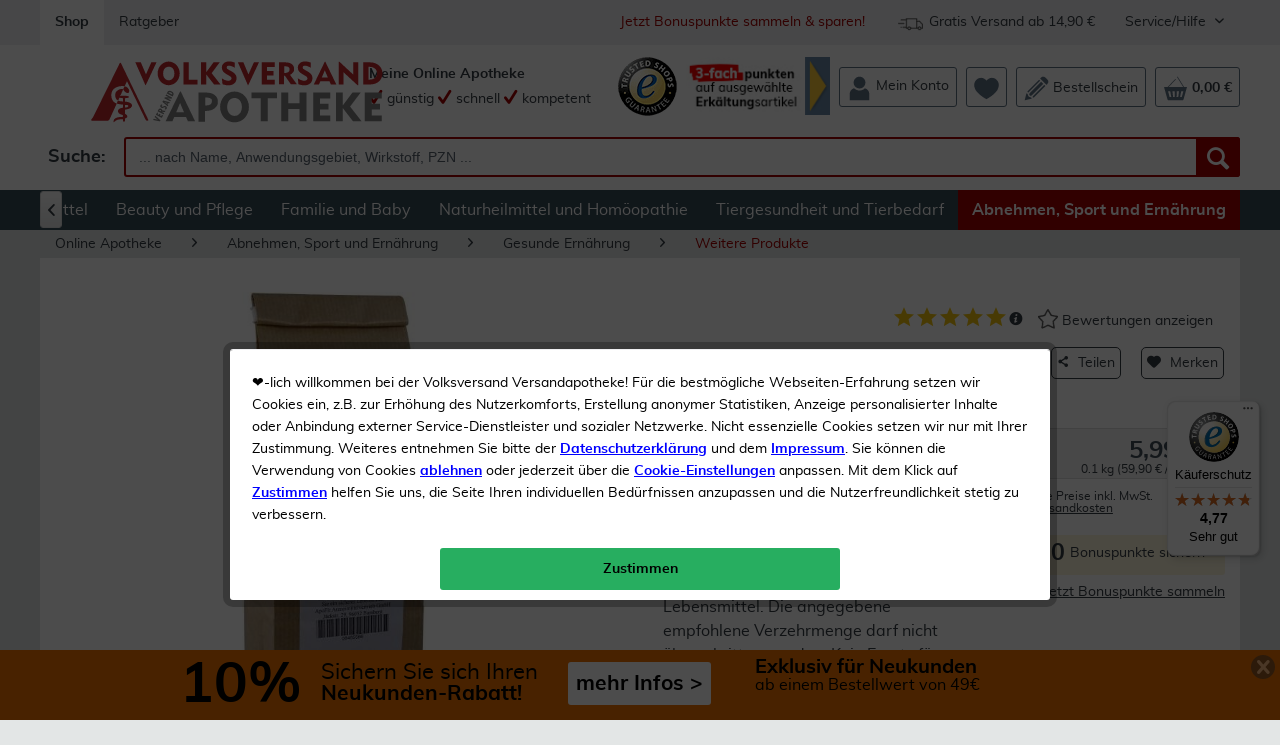

--- FILE ---
content_type: text/html; charset=UTF-8
request_url: https://volksversand.de/lebensmittel/ehrenpreiskraut-pzn-08465566-2234169
body_size: 35665
content:
<!DOCTYPE html>
<html class="no-js" lang="de">
<head>
<meta charset="utf-8"><script>window.dataLayer = window.dataLayer || [];</script><script>window.dataLayer.push({
    "ecommerce": {
        "detail": {
            "actionField": {
                "list": "Weitere Produkte"
            },
            "products": [
                {
                    "name": "Ehrenpreiskraut",
                    "id": "2234169",
                    "price": 5.99,
                    "brand": "Apofit",
                    "variant": ""
                }
            ]
        },
        "currencyCode": "EUR"
    },
    "google_tag_params": {
        "ecomm_pagetype": "Produktdetailseite",
        "ecomm_prodid": 2234169
    },
    "article": {
        "supplier": "ApoFit Arzneimittelvertrieb",
        "relatedArticles": "",
        "category": {
            "id": 940000811
        }
    }
});</script><!-- WbmTagManager -->
<script>
(function(w,d,s,l,i){w[l]=w[l]||[];w[l].push({'gtm.start':new Date().getTime(),event:'gtm.js'});var f=d.getElementsByTagName(s)[0],j=d.createElement(s),dl=l!='dataLayer'?'&l='+l:'';j.async=true;j.src='https://www.googletagmanager.com/gtm.js?id='+i+dl;f.parentNode.insertBefore(j,f);})(window,document,'script','dataLayer','GTM-PVCVHJH');
</script>
<!-- End WbmTagManager -->
<meta name="author" content="" />
<meta name="robots" content="index,follow" />
<meta name="revisit-after" content="10 days" />
<meta name="description" content="Ehrenpreiskraut günstig bestellen! &amp;#10003 Gratis-Versand für Bonuskunden &amp;#10003 Schnelle Lieferung &amp;#10003 Großes Sortiment" />
<meta property="og:type" content="product" />
<meta property="og:site_name" content="Volksversand Versandapotheke" />
<meta property="og:url" content="https://volksversand.de/lebensmittel/ehrenpreiskraut-pzn-08465566-2234169" />
<meta property="og:title" content="Ehrenpreiskraut kaufen | Volksversand Versandapotheke" />
<meta property="og:description" content="Produkteigenschaften:     Bezeichnung:   Lebensmittel     Verwendung/Anwendung/Verzehrempfehlung:   Keine Angaben.     Nährwertdeklaration:   Keine Angaben.     Zutaten:   Ehrenpreiskraut geschnitten     Allergene:   Keine Angaben...." />
<meta property="og:image" content="https://property.volksversand.de/media/image/0c/ff/65/10063403-ehrenpreiskrautuHCvF8D3C9nay.jpg" />
<meta property="product:brand" content="Apofit" />
<meta property="product:price" content="5,99" />
<meta property="product:product_link" content="https://volksversand.de/lebensmittel/ehrenpreiskraut-pzn-08465566-2234169" />
<meta name="twitter:card" content="product" />
<meta name="twitter:site" content="Volksversand Versandapotheke" />
<meta name="twitter:title" content="Ehrenpreiskraut kaufen | Volksversand Versandapotheke" />
<meta name="twitter:description" content="Produkteigenschaften:     Bezeichnung:   Lebensmittel     Verwendung/Anwendung/Verzehrempfehlung:   Keine Angaben.     Nährwertdeklaration:   Keine Angaben.     Zutaten:   Ehrenpreiskraut geschnitten     Allergene:   Keine Angaben...." />
<meta name="twitter:image" content="https://property.volksversand.de/media/image/0c/ff/65/10063403-ehrenpreiskrautuHCvF8D3C9nay.jpg" />
<meta name="viewport" content="width=device-width, initial-scale=1.0, user-scalable=yes">
<meta name="mobile-web-app-capable" content="yes">
<meta name="apple-mobile-web-app-title" content="Volksversand Versandapotheke">
<meta name="apple-mobile-web-app-capable" content="yes">
<meta name="apple-mobile-web-app-status-bar-style" content="default">
<link rel="alternate" hreflang="x-default" href="https://volksversand.de/lebensmittel/ehrenpreiskraut-pzn-08465566-2234169"/>
<link rel="apple-touch-icon-precomposed" href="https://property.volksversand.de/media/image/1e/e7/b5/vva_logo_dreieck_apple.png">
<link rel="shortcut icon" href="https://property.volksversand.de/media/image/63/54/8c/favicon.png">
<meta name="msapplication-navbutton-color" content="#D90000" />
<meta name="application-name" content="Volksversand Versandapotheke" />
<meta name="msapplication-starturl" content="https://volksversand.de/" />
<meta name="msapplication-window" content="width=1024;height=768" />
<meta name="msapplication-TileImage" content="/themes/Frontend/Responsive/frontend/_public/src/img/win-tile-image.png">
<meta name="msapplication-TileColor" content="#D90000">
<meta name="theme-color" content="#D90000" />
<link rel="canonical" href="https://volksversand.de/lebensmittel/ehrenpreiskraut-pzn-08465566-2234169" />
<title>
Ehrenpreiskraut kaufen | Volksversand Versandapotheke</title>
<link href="/web/cache/1768544740_db7f721adced1c4a9128bf477750d66a.css" media="all" rel="stylesheet" type="text/css" />
<link href="/web/cache/1768544740_db7f721adced1c4a9128bf477750d66a.js" rel="preload" as="script" />
<link href="/themes/Frontend/Volksversand/frontend/_public/src/fonts/Muli/muli-regular-webfont.woff2" rel="preload" as="font" type="font/woff2" crossorigin />
<link href="/themes/Frontend/Volksversand/frontend/_public/src/fonts/Shopware/shopware.woff2" rel="preload" as="font" type="font/woff2" crossorigin/>
<link href="/themes/Frontend/Volksversand/frontend/_public/src/fonts/Muli/muli-bold-webfont.woff2" rel="preload" as="font" type="font/woff2" crossorigin/>
<script>
var dreiwPiwikEventDataLayer = {
'url': '/Widgets/DreiwPiwikEventSnippet/ajaxGetProductBy'
};
</script>
</head>
<body class="
is--ctl-detail is--act-index is--dwpt is--dwpe is--dwpec" >
<div data-paypalUnifiedMetaDataContainer="true" data-paypalUnifiedRestoreOrderNumberUrl="https://volksversand.de/widgets/PaypalUnifiedOrderNumber/restoreOrderNumber" class="is--hidden">
</div>
<div id="bonus--maintenance" data-is-maintenance="1"></div>
<div class="page--identifier is--hidden">
Identifier Produkt
</div>
<div class="page-wrap">
<noscript class="noscript-main">
<div class="alert is--warning">
<div class="alert--icon">
<i class="icon--element icon--warning"></i>
</div>
<div class="alert--content">
Um Volksversand Versandapotheke in vollem Umfang nutzen zu k&ouml;nnen, empfehlen wir Ihnen Javascript in Ihrem Browser zu aktiveren.
</div>
</div>
<!-- WbmTagManager (noscript) -->
<iframe src="https://www.googletagmanager.com/ns.html?id=GTM-PVCVHJH"
        height="0" width="0" style="display:none;visibility:hidden"></iframe>
<!-- End WbmTagManager (noscript) --></noscript>
<div id="xses-header-banner" class="xses-banner-is--fixed">
<script type="text/javascript">
window.headerBanner = {
size: {
xs: '<a href=\"/10-neukunden-rabatt\" title=\"Sichern Sie sich Ihren Neukunden Rabatt\">\n    <div style=\"color: #000;padding: 7px;\">\n        <div style=\"margin: auto;display: inline-block;\">\n            <div style=\"display: inline-block;font-weight:bold;font-size: 29px;height: 29px;margin-right: 10px;\">10%\n            <\/div>\n            <div style=\"display: inline-block;margin-right: 20px;height: 34px;padding-top: 4px;\"><span\n                    style=\"font-weight: bold;font-size: 15px;\">Neukunden-Rabatt ab 49€!<\/span><br><span\n                    style=\"font-size: 15px; font-weight: bold\">mehr erfahren &gt;<\/span><\/div>\n        <\/div>\n    <\/div>\n<\/a>',
s: '<a href=\"/10-neukunden-rabatt\" title=\"Sichern Sie sich Ihren Neukunden Rabatt\">\n    <div style=\"color: #000;padding: 7px;display: flex;\">\n        <div style=\"margin: auto;display: inline-block;\">\n            <div style=\"display: inline-block;font-weight:bold;font-size: 29px;height: 29px;margin-right: 10px;\">10%\n            <\/div>\n            <div style=\"display: inline-block;margin-right: 20px;height: 34px;padding-top: 4px;\"><span\n                    style=\"font-size: 15px;\">Sichern Sie sich Ihren<\/span><br><span\n                    style=\"font-weight: bold;font-size: 15px;\">Neukunden-Rabatt ab 49€!<\/span><\/div>\n            <div\n                style=\"display: inline-block;color:#000;background-color:#FFFFFF;border-radius: 3px;padding:8px;float: right;\">\n                <span style=\"font-weight: bold;font-size: 15px;display: block;margin: 3px 0;\">mehr Infos &gt;<\/span>\n            <\/div>\n        <\/div>\n    <\/div>\n<\/a>',
m: '<a href=\"/10-neukunden-rabatt\" title=\"Sichern Sie sich Ihren Neukunden Rabatt\">\n    <div style=\"margin: auto;color: #000;padding: 7px;width: 585px;\">\n        <div style=\"display: inline-block;font-weight:bold;font-size: 56px;margin-right: 10px; float: left;\">10%<\/div>\n        <div style=\"display: inline-block;margin-right: 20px; float: left;height: 45px;padding-top: 4px;\"><span\n                style=\" font-size: 22px; \">Sichern Sie sich Ihren<\/span><br><span\n                style=\"font-weight: bold;font-size: 21px;\">Neukunden-Rabatt ab 49€!<\/span><\/div>\n        <div\n            style=\"display: inline-block;color:#000; background-color:#FFFFFF; border-radius: 3px; padding:8px; margin-bottom: 5px;\">\n            <span style=\"font-weight: bold; font-size: 21px; display: block; margin: 3px 0;\">mehr Infos &gt;<\/span>\n        <\/div>\n    <\/div>\n<\/a>',
l: '<a href=\"/10-neukunden-rabatt\" title=\"Sichern Sie sich Ihren Neukunden Rabatt\">\n    <div style=\"margin: auto;color: #000;padding: 7px;width: 585px;\">\n        <div style=\"display: inline-block;font-weight:bold;font-size: 56px;margin-right: 10px; float: left;\">10%<\/div>\n        <div style=\"display: inline-block;margin-right: 20px; float: left;height: 45px;padding-top: 4px;\"><span\n                style=\" font-size: 22px; \">Sichern Sie sich Ihren<\/span><br><span\n                style=\"font-weight: bold;font-size: 21px;\">Neukunden-Rabatt ab 49€!<\/span><\/div>\n        <div\n            style=\"display: inline-block;color:#000; background-color:#FFFFFF; border-radius: 3px; padding:8px; margin-bottom: 5px;\">\n            <span style=\"font-weight: bold; font-size: 21px; display: block; margin: 3px 0;\">mehr Infos &gt;<\/span>\n        <\/div>\n    <\/div>\n<\/a>',
xl: '<a href=\"/10-neukunden-rabatt\" title=\"Sichern Sie sich Ihren Neukunden Rabatt\">\n    <div style=\"margin: auto;color: #000;padding: 7px;width: 900px; overflow: hidden;\">\n        <div style=\"display: inline-block;font-weight:bold;font-size: 56px;;margin-right: 20px; float: left;\">10%<\/div>\n        <div style=\"display: inline-block;margin-right: 30px; float: left;height: 45px;padding-top: 4px;\"><span\n                style=\" font-size: 22px; \">Sichern Sie sich Ihren<\/span><br><span\n                style=\"font-weight: bold;font-size: 21px;\">Neukunden-Rabatt!<\/span><\/div>\n        <div style=\"display: inline-block;color:#000; background-color:#ffffff; border-radius: 3px; padding:8px;\">\n            <span style=\"font-weight: bold; font-size: 21px; display: block; margin: 3px 0;\">mehr Infos &gt;<\/span>\n        <\/div>\n        <div style=\"display: inline-block;margin-left: 40px;\"><span style=\"font-weight: bold; font-size: 20px;\">Exklusiv\n                für Neukunden<\/span><br><span style=\"font-size: 16px;\">ab einem Bestellwert von 49€<\/span><\/div>\n    <\/div>\n<\/a>'
},
time: {
start: "2020-10-05T00:00:00",
end: "2028-08-15T00:00:00",
startTimestamp: 1601848800,
endTimestamp: 1849903200
},
storage: {
methods: "cookie",
livetime: "2592000"
},
config: {
color: "#f37400",
active: true
}
}
</script>
<div class="header-banner--closer is--dark-glossy">
<i class="icon--cross"></i>
</div>
<div id="header-banner--container">
</div>
</div>
<header class="header-main is--active-searchfield">
<div class="top-bar">
<div class="container block-group">
<nav class="top-bar--navigation block" role="menubar">
<a class="navigation--entry is--active" href="https://volksversand.de/" role="menuitem" tabindex="0" title="Volksversand Versandapotheke - zur Startseite wechseln">
Shop
</a>
<a class="navigation--entry" href="/ratgeber/" role="menuitem" tabindex="0" title="Ratgeber" data-categoryId="125" data-fetchUrl="/widgets/listing/getCustomPage/pageId/125" target="_parent">
Ratgeber
</a>
<div class="navigation--entry entry--service has--drop-down is--right" role="menuitem" aria-haspopup="true" data-drop-down-menu="true">
Service/Hilfe
<ul class="service--list is--rounded" role="menu">
<li class="service--entry" role="menuitem">
<a class="service--link" href="/faq" title="FAQ" >
FAQ
</a>
</li>
<li class="service--entry" role="menuitem">
<a class="service--link" href="https://volksversand.de/kontaktformular" title="Kontakt" target="_self">
Kontakt
</a>
</li>
<li class="service--entry" role="menuitem">
<a class="service--link" href="https://volksversand.de/volksversand-bonuspunkte" title="Volksversand Bonuspunkte" >
Volksversand Bonuspunkte
</a>
</li>
<li class="service--entry" role="menuitem">
<a class="service--link" href="https://volksversand.de/datenschutz" title="Datenschutz" >
Datenschutz
</a>
</li>
<li class="service--entry" role="menuitem">
<a class="service--link" href="https://volksversand.de/versandkosten" title="Versandkosten" >
Versandkosten
</a>
</li>
<li class="service--entry" role="menuitem">
<a class="service--link" href="https://volksversand.de/liefer-und-zahlungsinformationen" title="Liefer- und Zahlungsinformationen" target="_self">
Liefer- und Zahlungsinformationen
</a>
</li>
<li class="service--entry" role="menuitem">
<a class="service--link" href="https://volksversand.de/agb" title="AGB" >
AGB
</a>
</li>
<li class="service--entry" role="menuitem">
<a class="service--link" href="https://volksversand.de/impressum" title="Impressum" >
Impressum
</a>
</li>
<li class="service--entry" role="menuitem">
<a class="service--link" href="https://volksversand.de/widerrufsrecht" title="Widerrufsrecht" >
Widerrufsrecht
</a>
</li>
</ul>
</div>
<div class="navigation--entry entry--delivery-free no--link is--right" role="menuitem">
<div class="sprite delivery-free-icon"></div>
<span>Gratis Versand ab 14,90 €</span>
</div>
<div class="navigation--entry entry--newsletter-reward no--link is--right" role="menuitem">
<a href="/bonuspunkte" title="Jetzt anmelden um Bonuspunkte zu sammeln">
Jetzt Bonuspunkte sammeln & sparen!
</a>
</div>
</nav>
</div>
</div>
<div class="container header--navigation">
<div class="logo-main block-group" role="banner">
<div class="logo--shop block">
<a class="logo--link" href="https://volksversand.de/" title="Volksversand Versandapotheke - zur Startseite wechseln">
<picture>
<source srcset="https://property.volksversand.de/media/vector/0b/6a/de/volksversand-logo.svg" media="(min-width: 78.75em)">
<source srcset="https://property.volksversand.de/media/vector/0b/6a/de/volksversand-logo.svg" media="(min-width: 64em)">
<source srcset="https://property.volksversand.de/media/vector/0b/6a/de/volksversand-logo.svg" media="(min-width: 48em)">
<img srcset="https://property.volksversand.de/media/vector/0b/6a/de/volksversand-logo.svg" alt="Volksversand Versandapotheke - zur Startseite wechseln" />
</picture>
</a>
</div>
<div class="awards--logo">
<a class="sprite awards award-left entry--link awards--link" href="/bewertungen-zertifikate-und-auszeichnungen" title="Trusted Shops">
</a>
</div>
</div>
<nav class="shop--navigation block-group">
<ul class="navigation--list block-group" role="menubar">
<li class="navigation--entry entry--menu-left" role="menuitem">
<a class="entry--link entry--trigger btn is--icon-left" href="#offcanvas--left" data-offcanvas="true" data-offCanvasSelector=".sidebar-main">
<i class="icon--menu"></i> Menü
</a>
</li>
<li class="navigation--entry entry--search is--active" role="menuitem" data-search="true" aria-haspopup="true">
<a class="btn entry--link entry--trigger is--active" href="#show-hide--search" title="Suche anzeigen / schließen">
<i class="icon--search"></i>
<span class="search--display">Suchen</span>
</a>
<form action="/search" method="get" class="main-search--form">
<label for="search" class="search--input-label">
Suche:
</label>
<input type="search" name="sSearch" class="main-search--field" id="search" tabindex="0" autocomplete="off" autocapitalize="off" placeholder=" ... nach Name, Anwendungsgebiet, Wirkstoff, PZN ..." maxlength="90" />
<button type="submit" class="main-search--button" aria-label="Suche">
<i class="icon--search"></i>
<span class="main-search--text">Suchen</span>
</button>
<div class="form--ajax-loader">&nbsp;</div>
</form>
<div class="main-search--results"></div>
</li>
    <li class="navigation--entry entry--slogan" role="menuitem">
        
            
                <span class="is--bold">Meine Online Apotheke</span><br>
                <span><i class="icon--check"></i> günstig</span>
                <span><i class="icon--check"></i> schnell</span>
                <span><i class="icon--check"></i> kompetent</span>
            
        
    </li>




    <li class="navigation--entry entry--awards no-margin" role="menuitem">
        
                            <a class="sprite awards award-left entry--link awards--link"
                   href="/bewertungen-zertifikate-und-auszeichnungen"
                   title="Trusted Shops"
                   aria-label="Trusted Shops"
                   target="_blank" rel="nofollow">
                </a>
                    
    </li>




                <li class="navigation--entry entry--promotion-banner" role="menuitem">
                                                                        
                    <a href="/bonusprogramm-aktionen-1" title="Jetzt 3-fach Punkte auf ausgewählte Erkältungs- & Immunprodukte sichern!">
                <img src="https://property.volksversand.de/media/image/80/09/6c/2026-01-bonusprogramm-promotion-banner-bp_150x60px.jpg" alt="Nur bis zum 25.01.: 3-fache Bonuspunkte auf ausgewählte Erkältungs- & Immunprodukte sichern!">
            </a>
            </li>
    



    <li class="navigation--entry entry--account" role="menuitem">
        
            <a class="btn entry--link account--link"
               aria-label="Mein Konto"
               href="https://volksversand.de/account"
               title="Mein Konto">
                <div class="header-menu--icons">

                    
                    <svg xmlns="http://www.w3.org/2000/svg" id="Ebene_1" x="0" y="0" version="1.1" viewBox="0 0 64 64" xml:space="preserve"><style>.st0{fill:currentColor}</style><path d="M47.09 16.79c0 .26-.01.52-.02.77-.01.26-.03.51-.06.76a15.735 15.735 0 01-.42 2.31c-.2.75-.46 1.48-.76 2.19-.04.1-.09.2-.14.3-.16.35-.34.69-.53 1.03-.06.1-.11.2-.17.3-.7 1.18-1.56 2.26-2.55 3.21-.09.09-.19.18-.29.27-.17.15-.33.3-.51.44l-.34.28c-.26.2-.52.39-.78.57-.04.03-.08.05-.12.08-.35.24-.72.46-1.1.67-.34.19-.68.36-1.04.52l-.06.03c-.7.31-1.43.58-2.18.78-.16.04-.32.09-.48.12-.75.18-1.53.3-2.33.36-.25.02-.51.03-.77.04-.13 0-.26.01-.39.01s-.26 0-.39-.01a15.065 15.065 0 01-3.1-.4l-.48-.12c-.75-.2-1.48-.47-2.18-.78l-.06-.03c-.32-.14-.63-.3-.93-.46-.41-.22-.81-.47-1.2-.73-.04-.03-.08-.05-.12-.08-.27-.18-.53-.37-.78-.57-.11-.09-.23-.18-.34-.28-.17-.14-.34-.29-.51-.44l-.54-.51a15.06 15.06 0 01-2.3-2.96c-.06-.1-.12-.2-.17-.3-.19-.33-.36-.68-.53-1.03-.05-.1-.09-.2-.14-.3-.31-.7-.56-1.43-.76-2.19a15.735 15.735 0 01-.42-2.31l-.06-.76c-.01-.26-.02-.51-.02-.77s-.11-.52-.09-.77c.01-.16-.08-.31-.08-.47 0-.1.13-.19.14-.29.01-.1.08-.19.09-.28.03-.28.1-.56.15-.84.07-.4.17-.8.28-1.19.2-.75.46-1.48.77-2.19.02-.05.05-.1.07-.15.02-.05.05-.1.07-.15.16-.35.34-.69.53-1.03.06-.1.11-.2.17-.3.7-1.18 1.56-2.26 2.55-3.21.09-.09.19-.18.29-.27.17-.15.33-.3.51-.44l.34-.28c.26-.2.52-.39.78-.57.04-.03.08-.05.12-.08.68-.45 1.39-.85 2.13-1.19l.06-.03c.7-.31 1.43-.58 2.18-.78.16-.04.32-.09.48-.12.76-.18 1.53-.3 2.33-.36.25-.02.51-.03.77-.04.13 0 .26-.01.39-.01s.26 0 .39.01a15.065 15.065 0 013.1.4l.48.12c.75.2 1.48.47 2.18.78l.06.03c.75.34 1.46.74 2.13 1.19.04.03.08.05.12.08.27.18.53.37.78.57.12.09.23.18.34.28.17.14.34.29.51.44.1.09.19.17.28.26.99.94 1.85 2.02 2.56 3.21.06.1.12.2.17.3.19.33.36.68.53 1.03.05.1.09.2.14.3.31.7.57 1.43.76 2.19a15.735 15.735 0 01.45 2.66l.03.41c.03.26.03.51.03.77" class="st0"/><path d="M56.95 46.07v15.56c0 .32-.08.6-.38.6H7.56c-.3 0-.48-.28-.48-.6V46.07c0-.25-.06-.5-.05-.75.18-3.71 1.63-7.07 3.95-9.59.07-.07.12-.15.19-.22 1.16-1.21 2.5-2.21 3.99-2.95.09-.04.18-.09.27-.13.41-.19.83-.37 1.26-.52.1-.03.19-.07.29-.1.39-.13.78-.24 1.18-.33a20.536 20.536 0 006.79 4.32c1.15.45 2.33.78 3.53 1 1.18.22 2.37.33 3.59.33 1.39 0 2.75-.22 4.08-.51.17-.03.33-.19.5-.19h.74c.65 0 1.29-.41 1.92-.67.25-.1.5-.16.75-.27 1.22-.54 2.37-1.11 3.45-1.93.12 0 .24-.22.36-.31.71-.53 1.39-1.13 2.04-1.75 6.15 1.43 10.76 7.05 11.08 13.83-.01.26-.04.49-.04.74" class="st0"/></svg>
                    
                </div>
                <span class="account--display">
                    Mein Konto
                </span>
            </a>
        
    </li>




    <li class="navigation--entry entry--notepad" role="menuitem">
        <a class="btn"
           href="https://volksversand.de/wishlist"
           aria-label="Merkzettel"
           title="Merkzettel">
            <span class="badge is--primary is--minimal user--wishlist is--hidden">
                0
            </span>
            <div class="header-menu--icons">

                
                <svg xmlns="http://www.w3.org/2000/svg" id="Ebene_1" x="0" y="0" viewBox="0 0 64 64"><path fill="currentColor" d="M63.5 23.08C63.28 12.7 55.13 4.46 45.3 4.67c-5.1.11-9.95 3.35-13.14 7.11-3.21-3.76-8.36-7-13.46-7.11C8.87 4.46.72 12.7.5 23.08c-.06 2.8.88 5.95 1.45 7.86 4.56 15.24 29.87 28.4 29.87 28.4s25.65-13.16 30.22-28.4c.58-1.92 1.51-5.07 1.46-7.86"/></svg>
                
            </div>
                        <span class="notepad--display is--hidden">
                Merkzettel
            </span>
        </a>
    </li>




    <li class="navigation--entry entry--bestellschein" role="menuitem">
        
            <a href="https://volksversand.de/direktbestellung"
               aria-label="Volksversand Apotheke Direkt Bestellung"
               title="Volksversand Apotheke Direkt Bestellung"
               class="btn entry--link bestellschein--link">
                <div class="header-menu--icons">

                    
                    <svg xmlns="http://www.w3.org/2000/svg" id="Ebene_1" x="0" y="0" version="1.1" viewBox="0 0 64 64" xml:space="preserve"><style>.st0{fill:currentColor}</style><path d="M49.23 20.15c-1.82-1.79-3.55-3.49-5.34-5.26-.53.5-19.3 19.2-28.11 28.03-.61.61-1.25 1.23-1.7 1.96-1.01 1.6-.85 3.2.45 4.55 1.3 1.35 2.88 1.56 4.53.63.54-.3 1.04-.72 1.48-1.17 9.33-9.31 28.41-28.4 28.69-28.74M41.29 6.2s10.94 10.91 16.39 16.35c1.13-1.3 2.56-2.59 3.55-4.14 1.81-2.83 1.34-6.27-1.06-8.92-1.57-1.74-3.27-3.38-4.97-5.03C51.45.83 47.06.62 43.28 4.2c-.73.7-1.99 2-1.99 2M54.65 25.46s-1.72-1.88-2.55-2.8c-.74.73-1.27 1.28-1.82 1.83-8.82 8.81-17.63 17.63-26.44 26.44-.5.5-1.41 1.27-1.58 1.88-.2.71-.07 1.45.46 1.99.37.38 1.13.58 1.83.47.46-.08 1.14-.82 1.53-1.2 9.26-9.26 18.52-18.52 27.78-27.79.21-.23.79-.82.79-.82M41.43 12.24s-1.72-1.88-2.55-2.8c-.74.73-1.27 1.28-1.82 1.83-8.82 8.81-17.63 17.63-26.44 26.44-.5.5-1.41 1.27-1.58 1.88-.2.71-.07 1.45.46 1.99.37.38 1.13.58 1.83.47.46-.08 1.14-.82 1.53-1.2 9.26-9.26 18.52-18.52 27.78-27.79.2-.23.79-.82.79-.82M19.66 57.9c-.63-2.52-1.8-3.5-4.24-3.79-3.14-.37-4.93-2.71-5.65-6.59A3.474 3.474 0 007.8 45c-.5-.23-1.02-.47-1.6-.73-1.5 6-2.97 11.84-4.54 18.1 6.18-1.53 12.06-2.99 18-4.47" class="st0"/></svg>
                    
                </div>
                <span class="bestellschein--display">
                    Bestellschein
                </span>
            </a>
        
    </li>







    <li class="navigation--entry entry--cart" role="menuitem">
        <a class="btn cart--link"
           href="https://volksversand.de/checkout/cart"
           aria-label="Warenkorb"
           title="Warenkorb">
            <span class="cart--display">
                                    Warenkorb
                            </span>
            <span class="badge is--primary is--minimal cart--quantity is--hidden">
                0
            </span>
            <div class="header-menu--icons">

                
                <svg xmlns="http://www.w3.org/2000/svg" viewBox="0 0 64 64"><path fill="currentColor" d="M48.01 54.03h-4.35l3.01-14.74h5.47l-4.13 14.74zm-8.91 0h-4.35l.71-14.74h5.47L39.1 54.03zm-13.25 0l-1.59-14.74h5.48l.47 14.74h-4.36zm-8.91 0l-3.89-14.74h5.47l2.77 14.74h-4.35zm37.19-25.71L37.67 2.02a.816.816 0 00-1.22-.21c-.39.32-.48.92-.21 1.36l15.74 25.14H14.33L32.39 9.37c.35-.37.37-.97.05-1.37-.33-.4-.88-.44-1.23-.07L11.76 28.32H2.67l8.83 31.65a3.33 3.33 0 003.18 2.4h34.66a3.33 3.33 0 003.18-2.4l8.83-31.65h-7.22z"/></svg>
                
            </div>
            <span class="cart--amount">
                0,00&nbsp;&euro;
            </span>
        </a>
        <div class="ajax-loader">&nbsp;</div>
    </li>



</ul>
</nav>
<div class="container--ajax-cart" data-collapse-cart="true"></div>
</div>
</header>
<nav class="navigation-main">
<div class="container" data-menu-scroller="true" data-listSelector=".navigation--list.container" data-viewPortSelector=".navigation--list-wrapper">
<div class="navigation--list-wrapper">
<ul class="navigation--list container" role="menubar">
<li class="navigation--entry" role="menuitem"><a class="navigation--link" href="/bonuspunkte" title="Bonusprogramm" target="_parent"><span>Bonusprogramm</span></a></li><li class="navigation--entry" role="menuitem"><a class="navigation--link" href="https://volksversand.de/arzneimittel/" title="Arzneimittel" ><span>Arzneimittel</span></a></li><li class="navigation--entry" role="menuitem"><a class="navigation--link" href="https://volksversand.de/beauty-und-pflege/" title="Beauty und Pflege" ><span>Beauty und Pflege</span></a></li><li class="navigation--entry" role="menuitem"><a class="navigation--link" href="https://volksversand.de/familie-und-baby/" title="Familie und Baby" ><span>Familie und Baby</span></a></li><li class="navigation--entry" role="menuitem"><a class="navigation--link" href="https://volksversand.de/naturheilmittel-und-homoeopathie/" title="Naturheilmittel und Homöopathie" ><span>Naturheilmittel und Homöopathie</span></a></li><li class="navigation--entry" role="menuitem"><a class="navigation--link" href="https://volksversand.de/tiergesundheit-und-tierbedarf/" title="Tiergesundheit und Tierbedarf" ><span>Tiergesundheit und Tierbedarf</span></a></li><li class="navigation--entry is--active" role="menuitem"><a class="navigation--link is--active" href="https://volksversand.de/abnehmen-sport-und-ernaehrung/" title="Abnehmen, Sport und Ernährung" ><span>Abnehmen, Sport und Ernährung</span></a></li>            </ul>
</div>
<div class="advanced-menu" data-advanced-menu="true" data-hoverDelay="1000">
<div class="menu--container">
<div class="button-container">
<a href="/bonuspunkte" class="button--category" title="Zum Bonusprogramm" >
<i class="icon--arrow-right"></i>
Zum
Bonusprogramm
</a>
<span class="button--close">
<i class="icon--cross"></i>
</span>
</div>
<div class="content--wrapper has--content has--teaser">
<ul class="menu--list menu--level-0 columns--2" style="width: 50%;">
<li class="menu--list-item item--level-0" style="width: 100%">
<a href="/bonusprogramm-aktionen-1" class="menu--list-item-link" title="Aktionen" target="_parent">Aktionen</a>
</li>
<li class="menu--list-item item--level-0" style="width: 100%">
<a href="/bonuspunkte-faq" class="menu--list-item-link" title="FAQ" target="_parent">FAQ</a>
</li>
<li class="menu--list-item item--level-0" style="width: 100%">
<a href="/account" class="menu--list-item-link" title="Zur Anmeldung" target="_parent">Zur Anmeldung</a>
</li>
<li class="menu--list-item item--level-0" style="width: 100%">
<a href="/bonuspunkte-teilnahmebedingungen" class="menu--list-item-link" title="Teilnahmebedingungen" target="_parent">Teilnahmebedingungen</a>
</li>
</ul>
<div class="menu--delimiter" style="right: 50%;"></div>
<div class="menu--teaser" style="width: 50%;">
<div class="teaser--headline">Bonuspunkte statt Versandkosten</div>
<div class="teaser--text">
Als Bonuskunde genießen Sie exklusive Aktionen, dauerhaften Gratis-Versand und sammeln Punkte bei jedem Einkauf und jeder Bewertung.&nbsp; Jetzt anmelden und sparen!
<a class="teaser--text-link" href="/bonuspunkte" title="mehr erfahren">
mehr erfahren
</a>
</div>
</div>
</div>
</div>
<div class="menu--container">
<div class="button-container">
<a href="https://volksversand.de/arzneimittel/" class="button--category" title="Zur Kategorie Arzneimittel" >
<i class="icon--arrow-right"></i>
Zur Kategorie Arzneimittel
</a>
<span class="button--close">
<i class="icon--cross"></i>
</span>
</div>
<div class="content--wrapper has--content has--teaser">
<ul class="menu--list menu--level-0 columns--2" style="width: 50%;">
<li class="menu--list-item item--level-0" style="width: 100%">
<a href="https://volksversand.de/arzneimittel/angebote/" class="menu--list-item-link" title="Angebote">Angebote</a>
</li>
<li class="menu--list-item item--level-0" style="width: 100%">
<a href="https://volksversand.de/arzneimittel/neu-im-sortiment/" class="menu--list-item-link" title="Neu im Sortiment">Neu im Sortiment</a>
</li>
<li class="menu--list-item item--level-0" style="width: 100%">
<a href="https://volksversand.de/arzneimittel/solange-der-vorrat-reicht/" class="menu--list-item-link" title="Solange der Vorrat reicht">Solange der Vorrat reicht</a>
</li>
<li class="menu--list-item item--level-0" style="width: 100%">
<a href="https://volksversand.de/arzneimittel/gratis-beigaben/" class="menu--list-item-link" title="Gratis-Beigaben">Gratis-Beigaben</a>
</li>
<li class="menu--list-item item--level-0" style="width: 100%">
<a href="https://volksversand.de/arzneimittel/allergie-und-heuschnupfen/" class="menu--list-item-link" title="Allergie und Heuschnupfen">Allergie und Heuschnupfen</a>
</li>
<li class="menu--list-item item--level-0" style="width: 100%">
<a href="https://volksversand.de/arzneimittel/augen-nase-und-ohren/" class="menu--list-item-link" title="Augen, Nase und Ohren">Augen, Nase und Ohren</a>
</li>
<li class="menu--list-item item--level-0" style="width: 100%">
<a href="https://volksversand.de/arzneimittel/beruhigung-schlaf-und-wohlbefinden/" class="menu--list-item-link" title="Beruhigung, Schlaf und Wohlbefinden">Beruhigung, Schlaf und Wohlbefinden</a>
</li>
<li class="menu--list-item item--level-0" style="width: 100%">
<a href="https://volksversand.de/arzneimittel/erkaeltung-und-grippe/" class="menu--list-item-link" title="Erkältung und Grippe">Erkältung und Grippe</a>
</li>
<li class="menu--list-item item--level-0" style="width: 100%">
<a href="https://volksversand.de/arzneimittel/haut-haare-und-naegel/" class="menu--list-item-link" title="Haut, Haare und Nägel">Haut, Haare und Nägel</a>
</li>
<li class="menu--list-item item--level-0" style="width: 100%">
<a href="https://volksversand.de/arzneimittel/knochen-gelenke-und-muskeln/" class="menu--list-item-link" title="Knochen, Gelenke und Muskeln">Knochen, Gelenke und Muskeln</a>
</li>
<li class="menu--list-item item--level-0" style="width: 100%">
<a href="https://volksversand.de/arzneimittel/magen-und-darm/" class="menu--list-item-link" title="Magen und Darm">Magen und Darm</a>
</li>
<li class="menu--list-item item--level-0" style="width: 100%">
<a href="https://volksversand.de/arzneimittel/reiseapotheke/" class="menu--list-item-link" title="Reiseapotheke">Reiseapotheke</a>
</li>
<li class="menu--list-item item--level-0" style="width: 100%">
<a href="https://volksversand.de/arzneimittel/schmerzmittel/" class="menu--list-item-link" title="Schmerzmittel">Schmerzmittel</a>
</li>
<li class="menu--list-item item--level-0" style="width: 100%">
<a href="https://volksversand.de/arzneimittel/vitamine-und-mineralien/" class="menu--list-item-link" title="Vitamine und Mineralien">Vitamine und Mineralien</a>
</li>
</ul>
<div class="menu--delimiter" style="right: 50%;"></div>
<div class="menu--teaser" style="width: 50%;">
<div class="teaser--headline">Arzneimittel für Ihre Gesundheit: Riesige Auswahl an freiverkäuflicher Arznei</div>
<div class="teaser--text">
Unzählige Menschen erfahren jeden Tag durch Arzneimittel eine Linderung der unterschiedlichsten Beschwerden. Arzneien, die auch als Medizin oder Medikamente bezeichnet werden, helfen aber nicht nur bei der Heilung, sondern auch bei der Vorbeugung...
<a class="teaser--text-link" href="https://volksversand.de/arzneimittel/" title="mehr erfahren">
mehr erfahren
</a>
</div>
</div>
</div>
</div>
<div class="menu--container">
<div class="button-container">
<a href="https://volksversand.de/beauty-und-pflege/" class="button--category" title="Zur Kategorie Beauty und Pflege" >
<i class="icon--arrow-right"></i>
Zur Kategorie Beauty und Pflege
</a>
<span class="button--close">
<i class="icon--cross"></i>
</span>
</div>
<div class="content--wrapper has--content has--teaser">
<ul class="menu--list menu--level-0 columns--2" style="width: 50%;">
<li class="menu--list-item item--level-0" style="width: 100%">
<a href="https://volksversand.de/beauty-und-pflege/baden-und-duschen/" class="menu--list-item-link" title="Baden und Duschen">Baden und Duschen</a>
</li>
<li class="menu--list-item item--level-0" style="width: 100%">
<a href="https://volksversand.de/beauty-und-pflege/bodylotion-und-koerperpflege/" class="menu--list-item-link" title="Bodylotion und Körperpflege">Bodylotion und Körperpflege</a>
</li>
<li class="menu--list-item item--level-0" style="width: 100%">
<a href="https://volksversand.de/beauty-und-pflege/fusscreme/" class="menu--list-item-link" title="Fußcreme">Fußcreme</a>
</li>
<li class="menu--list-item item--level-0" style="width: 100%">
<a href="https://volksversand.de/beauty-und-pflege/gesichtspflege/" class="menu--list-item-link" title="Gesichtspflege">Gesichtspflege</a>
</li>
<li class="menu--list-item item--level-0" style="width: 100%">
<a href="https://volksversand.de/beauty-und-pflege/haarpflege/" class="menu--list-item-link" title="Haarpflege">Haarpflege</a>
</li>
<li class="menu--list-item item--level-0" style="width: 100%">
<a href="https://volksversand.de/beauty-und-pflege/handcreme/" class="menu--list-item-link" title="Handcreme">Handcreme</a>
</li>
<li class="menu--list-item item--level-0" style="width: 100%">
<a href="https://volksversand.de/beauty-und-pflege/manikuere-und-pedikuere/" class="menu--list-item-link" title="Maniküre und Pediküre">Maniküre und Pediküre</a>
</li>
<li class="menu--list-item item--level-0" style="width: 100%">
<a href="https://volksversand.de/beauty-und-pflege/maennerpflege/" class="menu--list-item-link" title="Männerpflege">Männerpflege</a>
</li>
<li class="menu--list-item item--level-0" style="width: 100%">
<a href="https://volksversand.de/beauty-und-pflege/narbenpflege/" class="menu--list-item-link" title="Narbenpflege">Narbenpflege</a>
</li>
<li class="menu--list-item item--level-0" style="width: 100%">
<a href="https://volksversand.de/beauty-und-pflege/naturkosmetik/" class="menu--list-item-link" title="Naturkosmetik">Naturkosmetik</a>
</li>
<li class="menu--list-item item--level-0" style="width: 100%">
<a href="https://volksversand.de/beauty-und-pflege/sonnenschutz/" class="menu--list-item-link" title="Sonnenschutz">Sonnenschutz</a>
</li>
<li class="menu--list-item item--level-0" style="width: 100%">
<a href="https://volksversand.de/beauty-und-pflege/vegane-kosmetik/" class="menu--list-item-link" title="Vegane Kosmetik">Vegane Kosmetik</a>
</li>
<li class="menu--list-item item--level-0" style="width: 100%">
<a href="https://volksversand.de/beauty-und-pflege/wirkstoffe/" class="menu--list-item-link" title="Wirkstoffe">Wirkstoffe</a>
</li>
<li class="menu--list-item item--level-0" style="width: 100%">
<a href="https://volksversand.de/beauty-und-pflege/geschenkideen/" class="menu--list-item-link" title="Geschenkideen">Geschenkideen</a>
</li>
<li class="menu--list-item item--level-0" style="width: 100%">
<a href="https://volksversand.de/beauty-und-pflege/sale/" class="menu--list-item-link" title="Sale %">Sale %</a>
</li>
</ul>
<div class="menu--delimiter" style="right: 50%;"></div>
<div class="menu--teaser" style="width: 50%;">
<div class="teaser--headline">Beauty- und Pflegeprodukte für anspruchsvolle Haut aus Ihrer Online-Apotheke</div>
<div class="teaser--text">
Ganz gleich, ob Sie trockenes oder schnell fettendes Haar, empfindliche oder unreine Haut haben – bei Volksversand finden Sie Pflegeprodukte für alle Ansprüche, für Frauen und für Männer. Zudem können Sie bei uns Kosmetik online bestellen, die...
<a class="teaser--text-link" href="https://volksversand.de/beauty-und-pflege/" title="mehr erfahren">
mehr erfahren
</a>
</div>
</div>
</div>
</div>
<div class="menu--container">
<div class="button-container">
<a href="https://volksversand.de/familie-und-baby/" class="button--category" title="Zur Kategorie Familie und Baby" >
<i class="icon--arrow-right"></i>
Zur Kategorie Familie und Baby
</a>
<span class="button--close">
<i class="icon--cross"></i>
</span>
</div>
<div class="content--wrapper has--content has--teaser">
<ul class="menu--list menu--level-0 columns--2" style="width: 50%;">
<li class="menu--list-item item--level-0" style="width: 100%">
<a href="https://volksversand.de/familie-und-baby/babynahrung/" class="menu--list-item-link" title="Babynahrung">Babynahrung</a>
</li>
<li class="menu--list-item item--level-0" style="width: 100%">
<a href="https://volksversand.de/familie-und-baby/fuer-ihn/" class="menu--list-item-link" title="Für Ihn">Für Ihn</a>
</li>
<li class="menu--list-item item--level-0" style="width: 100%">
<a href="https://volksversand.de/familie-und-baby/fuer-senioren/" class="menu--list-item-link" title="Für Senioren">Für Senioren</a>
</li>
<li class="menu--list-item item--level-0" style="width: 100%">
<a href="https://volksversand.de/familie-und-baby/fuer-sie/" class="menu--list-item-link" title="Für Sie">Für Sie</a>
</li>
<li class="menu--list-item item--level-0" style="width: 100%">
<a href="https://volksversand.de/familie-und-baby/gesundheit/" class="menu--list-item-link" title="Gesundheit">Gesundheit</a>
</li>
<li class="menu--list-item item--level-0" style="width: 100%">
<a href="https://volksversand.de/familie-und-baby/haeusliche-pflege-und-hilfsmittel/" class="menu--list-item-link" title="Häusliche Pflege- und Hilfsmittel">Häusliche Pflege- und Hilfsmittel</a>
</li>
<li class="menu--list-item item--level-0" style="width: 100%">
<a href="https://volksversand.de/familie-und-baby/hygiene-und-infektionsschutz/" class="menu--list-item-link" title="Hygiene und Infektionsschutz">Hygiene und Infektionsschutz</a>
</li>
<li class="menu--list-item item--level-0" style="width: 100%">
<a href="https://volksversand.de/familie-und-baby/kinderpflaster/" class="menu--list-item-link" title="Kinderpflaster">Kinderpflaster</a>
</li>
<li class="menu--list-item item--level-0" style="width: 100%">
<a href="https://volksversand.de/familie-und-baby/kinderreiseapotheke/" class="menu--list-item-link" title="Kinderreiseapotheke">Kinderreiseapotheke</a>
</li>
<li class="menu--list-item item--level-0" style="width: 100%">
<a href="https://volksversand.de/familie-und-baby/kinder-und-babypflege/" class="menu--list-item-link" title="Kinder- und Babypflege">Kinder- und Babypflege</a>
</li>
<li class="menu--list-item item--level-0" style="width: 100%">
<a href="https://volksversand.de/familie-und-baby/kinderwunsch/" class="menu--list-item-link" title="Kinderwunsch">Kinderwunsch</a>
</li>
<li class="menu--list-item item--level-0" style="width: 100%">
<a href="https://volksversand.de/familie-und-baby/mueckenschutz-und-mueckenstiche/" class="menu--list-item-link" title="Mückenschutz und Mückenstiche">Mückenschutz und Mückenstiche</a>
</li>
<li class="menu--list-item item--level-0" style="width: 100%">
<a href="https://volksversand.de/familie-und-baby/schwangerschaft/" class="menu--list-item-link" title="Schwangerschaft">Schwangerschaft</a>
</li>
<li class="menu--list-item item--level-0" style="width: 100%">
<a href="https://volksversand.de/familie-und-baby/stillzeit/" class="menu--list-item-link" title="Stillzeit">Stillzeit</a>
</li>
<li class="menu--list-item item--level-0" style="width: 100%">
<a href="https://volksversand.de/familie-und-baby/verhuetung/" class="menu--list-item-link" title="Verhütung">Verhütung</a>
</li>
<li class="menu--list-item item--level-0" style="width: 100%">
<a href="https://volksversand.de/familie-und-baby/waermetherapie/" class="menu--list-item-link" title="Wärmetherapie">Wärmetherapie</a>
</li>
<li class="menu--list-item item--level-0" style="width: 100%">
<a href="https://volksversand.de/familie-und-baby/windeln/" class="menu--list-item-link" title="Windeln">Windeln</a>
</li>
<li class="menu--list-item item--level-0" style="width: 100%">
<a href="https://volksversand.de/familie-und-baby/zahnen-zahnpflege/" class="menu--list-item-link" title="Zahnen- Zahnpflege">Zahnen- Zahnpflege</a>
</li>
<li class="menu--list-item item--level-0" style="width: 100%">
<a href="https://volksversand.de/familie-und-baby/sale/" class="menu--list-item-link" title="Sale %">Sale %</a>
</li>
</ul>
<div class="menu--delimiter" style="right: 50%;"></div>
<div class="menu--teaser" style="width: 50%;">
<div class="teaser--headline">Baby-Apotheke: Medikamente und mehr für Kinder und werdende Eltern</div>
<div class="teaser--text">
Sie möchten ein Baby bekommen, stehen kurz vor der Geburt oder haben schon Kinder? Dann nimmt das Thema Gesundheit bei Ihnen gewiss einen hohen Stellenwert ein. Denn natürlich wünschen Sie sich für die ganze Familie, dass es allen gut geht....
<a class="teaser--text-link" href="https://volksversand.de/familie-und-baby/" title="mehr erfahren">
mehr erfahren
</a>
</div>
</div>
</div>
</div>
<div class="menu--container">
<div class="button-container">
<a href="https://volksversand.de/naturheilmittel-und-homoeopathie/" class="button--category" title="Zur Kategorie Naturheilmittel und Homöopathie" >
<i class="icon--arrow-right"></i>
Zur Kategorie Naturheilmittel und Homöopathie
</a>
<span class="button--close">
<i class="icon--cross"></i>
</span>
</div>
<div class="content--wrapper has--content has--teaser">
<ul class="menu--list menu--level-0 columns--2" style="width: 50%;">
<li class="menu--list-item item--level-0" style="width: 100%">
<a href="https://volksversand.de/naturheilmittel-und-homoeopathie/allgemeine-homoeopathie/" class="menu--list-item-link" title="Allgemeine Homöopathie">Allgemeine Homöopathie</a>
</li>
<li class="menu--list-item item--level-0" style="width: 100%">
<a href="https://volksversand.de/naturheilmittel-und-homoeopathie/anthroposophie/" class="menu--list-item-link" title="Anthroposophie">Anthroposophie</a>
</li>
<li class="menu--list-item item--level-0" style="width: 100%">
<a href="https://volksversand.de/naturheilmittel-und-homoeopathie/anwendungsgebiete/" class="menu--list-item-link" title="Anwendungsgebiete">Anwendungsgebiete</a>
</li>
<li class="menu--list-item item--level-0" style="width: 100%">
<a href="https://volksversand.de/naturheilmittel-und-homoeopathie/aetherische-oele/" class="menu--list-item-link" title="Ätherische Öle">Ätherische Öle</a>
</li>
<li class="menu--list-item item--level-0" style="width: 100%">
<a href="https://volksversand.de/naturheilmittel-und-homoeopathie/bachblueten/" class="menu--list-item-link" title="Bachblüten">Bachblüten</a>
</li>
<li class="menu--list-item item--level-0" style="width: 100%">
<a href="https://volksversand.de/naturheilmittel-und-homoeopathie/einzelmittel/" class="menu--list-item-link" title="Einzelmittel">Einzelmittel</a>
</li>
<li class="menu--list-item item--level-0" style="width: 100%">
<a href="https://volksversand.de/naturheilmittel-und-homoeopathie/heilerde/" class="menu--list-item-link" title="Heilerde">Heilerde</a>
</li>
<li class="menu--list-item item--level-0" style="width: 100%">
<a href="https://volksversand.de/naturheilmittel-und-homoeopathie/komplexmittel/" class="menu--list-item-link" title="Komplexmittel">Komplexmittel</a>
</li>
<li class="menu--list-item item--level-0" style="width: 100%">
<a href="https://volksversand.de/naturheilmittel-und-homoeopathie/schuessler-salze/" class="menu--list-item-link" title="Schüßler Salze">Schüßler Salze</a>
</li>
<li class="menu--list-item item--level-0" style="width: 100%">
<a href="https://volksversand.de/naturheilmittel-und-homoeopathie/weitere-naturheilmittel/" class="menu--list-item-link" title="Weitere Naturheilmittel">Weitere Naturheilmittel</a>
</li>
</ul>
<div class="menu--delimiter" style="right: 50%;"></div>
<div class="menu--teaser" style="width: 50%;">
<div class="teaser--headline">Homöopathische Mittel, Naturheilmittel und Bachblüten: Die Kraft der Natur nutzen</div>
<div class="teaser--text">
Natürliche Mittel zu nutzen, um gesundheitliche Beschwerden zu lindern, ist beliebter denn je. Schließlich gelten sie als besonders sanft. Die Wirkkraft homöopathischer Mittel hängt aber nicht nur von den Wirkstoffen selbst ab. Eine ebenso...
<a class="teaser--text-link" href="https://volksversand.de/naturheilmittel-und-homoeopathie/" title="mehr erfahren">
mehr erfahren
</a>
</div>
</div>
</div>
</div>
<div class="menu--container">
<div class="button-container">
<a href="https://volksversand.de/tiergesundheit-und-tierbedarf/" class="button--category" title="Zur Kategorie Tiergesundheit und Tierbedarf" >
<i class="icon--arrow-right"></i>
Zur Kategorie Tiergesundheit und Tierbedarf
</a>
<span class="button--close">
<i class="icon--cross"></i>
</span>
</div>
<div class="content--wrapper has--content has--teaser">
<ul class="menu--list menu--level-0 columns--2" style="width: 50%;">
<li class="menu--list-item item--level-0" style="width: 100%">
<a href="https://volksversand.de/tiergesundheit-und-tierbedarf/hunde/" class="menu--list-item-link" title="Hunde">Hunde</a>
</li>
<li class="menu--list-item item--level-0" style="width: 100%">
<a href="https://volksversand.de/tiergesundheit-und-tierbedarf/katzen/" class="menu--list-item-link" title="Katzen">Katzen</a>
</li>
<li class="menu--list-item item--level-0" style="width: 100%">
<a href="https://volksversand.de/tiergesundheit-und-tierbedarf/pferde/" class="menu--list-item-link" title="Pferde">Pferde</a>
</li>
<li class="menu--list-item item--level-0" style="width: 100%">
<a href="https://volksversand.de/tiergesundheit-und-tierbedarf/weitere-produkte/" class="menu--list-item-link" title="Weitere Produkte">Weitere Produkte</a>
</li>
</ul>
<div class="menu--delimiter" style="right: 50%;"></div>
<div class="menu--teaser" style="width: 50%;">
<div class="teaser--headline">Die Tierapotheke: Kleine Hilfen für treue Freunde</div>
<div class="teaser--text">
Haustiere haben erwiesenermaßen positive Auswirkungen auf die Gesundheit ihrer Halter. Wer mit dem Hund Gassi gehen muss, kommt regelmäßig an die frische Luft; eine Katze zu streicheln beruhigt das Gemüt – und man kommt leichter mit anderen...
<a class="teaser--text-link" href="https://volksversand.de/tiergesundheit-und-tierbedarf/" title="mehr erfahren">
mehr erfahren
</a>
</div>
</div>
</div>
</div>
<div class="menu--container">
<div class="button-container">
<a href="https://volksversand.de/abnehmen-sport-und-ernaehrung/" class="button--category" title="Zur Kategorie Abnehmen, Sport und Ernährung" >
<i class="icon--arrow-right"></i>
Zur Kategorie Abnehmen, Sport und Ernährung
</a>
<span class="button--close">
<i class="icon--cross"></i>
</span>
</div>
<div class="content--wrapper has--content has--teaser">
<ul class="menu--list menu--level-0 columns--2" style="width: 50%;">
<li class="menu--list-item item--level-0" style="width: 100%">
<a href="https://volksversand.de/abnehmen-sport-und-ernaehrung/diaet-und-abnehmen/" class="menu--list-item-link" title="Diät und Abnehmen">Diät und Abnehmen</a>
</li>
<li class="menu--list-item item--level-0" style="width: 100%">
<a href="https://volksversand.de/abnehmen-sport-und-ernaehrung/fitness-und-sportzubehoer/" class="menu--list-item-link" title="Fitness- und Sportzubehör">Fitness- und Sportzubehör</a>
</li>
<li class="menu--list-item item--level-0" style="width: 100%">
<a href="https://volksversand.de/abnehmen-sport-und-ernaehrung/gesunde-ernaehrung/" class="menu--list-item-link" title="Gesunde Ernährung">Gesunde Ernährung</a>
</li>
<li class="menu--list-item item--level-0" style="width: 100%">
<a href="https://volksversand.de/abnehmen-sport-und-ernaehrung/sportnahrung/" class="menu--list-item-link" title="Sportnahrung">Sportnahrung</a>
</li>
<li class="menu--list-item item--level-0" style="width: 100%">
<a href="https://volksversand.de/abnehmen-sport-und-ernaehrung/vegane-nahrungsergaenzung/" class="menu--list-item-link" title="Vegane Nahrungsergänzung">Vegane Nahrungsergänzung</a>
</li>
</ul>
<div class="menu--delimiter" style="right: 50%;"></div>
<div class="menu--teaser" style="width: 50%;">
<div class="teaser--headline">Effektiv abnehmen mit Sport- und Ernährungsprodukten aus der Apotheke</div>
<div class="teaser--text">
Sie wollen Muskelmasse aufbauen oder langfristig an Gewicht verlieren? Entdecken Sie unsere Angebote aus dem Bereich Sport und Ernährung, fördern Sie gezielt Ihr körperliches Wohlgefühl und gelangen Sie gesund an Ihr Abnehm- oder Trainingsziel....
<a class="teaser--text-link" href="https://volksversand.de/abnehmen-sport-und-ernaehrung/" title="mehr erfahren">
mehr erfahren
</a>
</div>
</div>
</div>
</div>
</div>
</div>
</nav>
<nav class="content--breadcrumb block">
<div class="container">
<ul class="breadcrumb--list">
<li class="breadcrumb--entry">
<a class="breadcrumb--link" href="https://volksversand.de/" title="Online Apotheke">
<span class="breadcrumb--title">Online Apotheke</span>
</a>
</li>
<li class="breadcrumb--separator">
<i class="icon--arrow-right"></i>
</li>
<li class="breadcrumb--entry">
<a class="breadcrumb--link" href="https://volksversand.de/abnehmen-sport-und-ernaehrung/" title="Abnehmen, Sport und Ernährung">
<span class="breadcrumb--title">Abnehmen, Sport und Ernährung</span>
</a>
</li>
<li class="breadcrumb--separator">
<i class="icon--arrow-right"></i>
</li>
<li class="breadcrumb--entry">
<a class="breadcrumb--link" href="https://volksversand.de/abnehmen-sport-und-ernaehrung/gesunde-ernaehrung/" title="Gesunde Ernährung">
<span class="breadcrumb--title">Gesunde Ernährung</span>
</a>
</li>
<li class="breadcrumb--separator">
<i class="icon--arrow-right"></i>
</li>
<li class="breadcrumb--entry is--active">
<a class="breadcrumb--link" href="https://volksversand.de/abnehmen-sport-und-ernaehrung/gesunde-ernaehrung/weitere-produkte/" title="Weitere Produkte">
<span class="breadcrumb--title">Weitere Produkte</span>
</a>
</li>
</ul>
</div>
</nav>
<section class="content-main container block-group">
<div class="content-main--inner">
<aside class="sidebar-main off-canvas">
<div class="navigation--smartphone">
<ul class="navigation--list ">
<li class="navigation--entry entry--close-off-canvas">
<a href="#close-categories-menu" title="Menü schließen" class="navigation--link">
Menü schließen <i class="icon--arrow-right"></i>
</a>
</li>
</ul>
</div>
<div class="sidebar--categories-wrapper" data-subcategory-nav="true" data-mainCategoryId="3" data-categoryId="940000811" data-fetchUrl="/widgets/listing/getCategory/categoryId/940000811">
<div class="categories--headline navigation--headline">
<a href="https://volksversand.de/" title="Volksversand Versandapotheke - zur Startseite wechseln">
Alle Kategorien
</a>
</div>
<div class="sidebar--categories-navigation">
<ul class="sidebar--navigation categories--navigation navigation--list is--drop-down is--level0 is--rounded" role="menu">
<li class="navigation--entry has--sub-children" role="menuitem">
<a class="navigation--link link--go-forward" href="/bonuspunkte" data-categoryId="990000669" data-fetchUrl="/widgets/listing/getCategory/categoryId/990000669" title="Bonusprogramm" target="_parent">
Bonusprogramm
<span class="is--icon-right">
<i class="icon--arrow-right"></i>
</span>
</a>
</li>
<li class="navigation--entry has--sub-children" role="menuitem">
<a class="navigation--link link--go-forward" href="https://volksversand.de/arzneimittel/" data-categoryId="940000013" data-fetchUrl="/widgets/listing/getCategory/categoryId/940000013" title="Arzneimittel" >
Arzneimittel
<span class="is--icon-right">
<i class="icon--arrow-right"></i>
</span>
</a>
</li>
<li class="navigation--entry has--sub-children" role="menuitem">
<a class="navigation--link link--go-forward" href="https://volksversand.de/beauty-und-pflege/" data-categoryId="940000014" data-fetchUrl="/widgets/listing/getCategory/categoryId/940000014" title="Beauty und Pflege" >
Beauty und Pflege
<span class="is--icon-right">
<i class="icon--arrow-right"></i>
</span>
</a>
</li>
<li class="navigation--entry has--sub-children" role="menuitem">
<a class="navigation--link link--go-forward" href="https://volksversand.de/familie-und-baby/" data-categoryId="940000015" data-fetchUrl="/widgets/listing/getCategory/categoryId/940000015" title="Familie und Baby" >
Familie und Baby
<span class="is--icon-right">
<i class="icon--arrow-right"></i>
</span>
</a>
</li>
<li class="navigation--entry has--sub-children" role="menuitem">
<a class="navigation--link link--go-forward" href="https://volksversand.de/naturheilmittel-und-homoeopathie/" data-categoryId="940000017" data-fetchUrl="/widgets/listing/getCategory/categoryId/940000017" title="Naturheilmittel und Homöopathie" >
Naturheilmittel und Homöopathie
<span class="is--icon-right">
<i class="icon--arrow-right"></i>
</span>
</a>
</li>
<li class="navigation--entry has--sub-children" role="menuitem">
<a class="navigation--link link--go-forward" href="https://volksversand.de/tiergesundheit-und-tierbedarf/" data-categoryId="940000018" data-fetchUrl="/widgets/listing/getCategory/categoryId/940000018" title="Tiergesundheit und Tierbedarf" >
Tiergesundheit und Tierbedarf
<span class="is--icon-right">
<i class="icon--arrow-right"></i>
</span>
</a>
</li>
<li class="navigation--entry is--active has--sub-categories has--sub-children" role="menuitem">
<a class="navigation--link is--active has--sub-categories link--go-forward" href="https://volksversand.de/abnehmen-sport-und-ernaehrung/" data-categoryId="940000769" data-fetchUrl="/widgets/listing/getCategory/categoryId/940000769" title="Abnehmen, Sport und Ernährung" >
Abnehmen, Sport und Ernährung
<span class="is--icon-right">
<i class="icon--arrow-right"></i>
</span>
</a>
<ul class="sidebar--navigation categories--navigation navigation--list is--level1 is--rounded" role="menu">
<li class="navigation--entry has--sub-children" role="menuitem">
<a class="navigation--link link--go-forward" href="https://volksversand.de/abnehmen-sport-und-ernaehrung/diaet-und-abnehmen/" data-categoryId="940000780" data-fetchUrl="/widgets/listing/getCategory/categoryId/940000780" title="Diät und Abnehmen" >
Diät und Abnehmen
<span class="is--icon-right">
<i class="icon--arrow-right"></i>
</span>
</a>
</li>
<li class="navigation--entry has--sub-children" role="menuitem">
<a class="navigation--link link--go-forward" href="https://volksversand.de/abnehmen-sport-und-ernaehrung/fitness-und-sportzubehoer/" data-categoryId="940000791" data-fetchUrl="/widgets/listing/getCategory/categoryId/940000791" title="Fitness- und Sportzubehör" >
Fitness- und Sportzubehör
<span class="is--icon-right">
<i class="icon--arrow-right"></i>
</span>
</a>
</li>
<li class="navigation--entry is--active has--sub-categories has--sub-children" role="menuitem">
<a class="navigation--link is--active has--sub-categories link--go-forward" href="https://volksversand.de/abnehmen-sport-und-ernaehrung/gesunde-ernaehrung/" data-categoryId="940000805" data-fetchUrl="/widgets/listing/getCategory/categoryId/940000805" title="Gesunde Ernährung" >
Gesunde Ernährung
<span class="is--icon-right">
<i class="icon--arrow-right"></i>
</span>
</a>
<ul class="sidebar--navigation categories--navigation navigation--list is--level2 navigation--level-high is--rounded" role="menu">
<li class="navigation--entry" role="menuitem">
<a class="navigation--link" href="https://volksversand.de/abnehmen-sport-und-ernaehrung/gesunde-ernaehrung/gewuerze/" data-categoryId="940000806" data-fetchUrl="/widgets/listing/getCategory/categoryId/940000806" title="Gewürze" >
Gewürze
</a>
</li>
<li class="navigation--entry" role="menuitem">
<a class="navigation--link" href="https://volksversand.de/abnehmen-sport-und-ernaehrung/gesunde-ernaehrung/hochkalorische-trinknahrung/" data-categoryId="940000807" data-fetchUrl="/widgets/listing/getCategory/categoryId/940000807" title="Hochkalorische Trinknahrung" >
Hochkalorische Trinknahrung
</a>
</li>
<li class="navigation--entry" role="menuitem">
<a class="navigation--link" href="https://volksversand.de/abnehmen-sport-und-ernaehrung/gesunde-ernaehrung/saefte-und-drinks/" data-categoryId="940000812" data-fetchUrl="/widgets/listing/getCategory/categoryId/940000812" title="Säfte und Drinks" >
Säfte und Drinks
</a>
</li>
<li class="navigation--entry" role="menuitem">
<a class="navigation--link" href="https://volksversand.de/abnehmen-sport-und-ernaehrung/gesunde-ernaehrung/suessigkeiten/" data-categoryId="940000823" data-fetchUrl="/widgets/listing/getCategory/categoryId/940000823" title="Süßigkeiten" >
Süßigkeiten
</a>
</li>
<li class="navigation--entry has--sub-children" role="menuitem">
<a class="navigation--link link--go-forward" href="https://volksversand.de/abnehmen-sport-und-ernaehrung/gesunde-ernaehrung/superfoods/" data-categoryId="940000813" data-fetchUrl="/widgets/listing/getCategory/categoryId/940000813" title="Superfoods" >
Superfoods
<span class="is--icon-right">
<i class="icon--arrow-right"></i>
</span>
</a>
</li>
<li class="navigation--entry" role="menuitem">
<a class="navigation--link" href="https://volksversand.de/abnehmen-sport-und-ernaehrung/gesunde-ernaehrung/tees/" data-categoryId="940000825" data-fetchUrl="/widgets/listing/getCategory/categoryId/940000825" title="Tees" >
Tees
</a>
</li>
<li class="navigation--entry has--sub-children" role="menuitem">
<a class="navigation--link link--go-forward" href="https://volksversand.de/abnehmen-sport-und-ernaehrung/gesunde-ernaehrung/zuckeraustauschstoffe/" data-categoryId="940000808" data-fetchUrl="/widgets/listing/getCategory/categoryId/940000808" title="Zuckeraustauschstoffe" >
Zuckeraustauschstoffe
<span class="is--icon-right">
<i class="icon--arrow-right"></i>
</span>
</a>
</li>
<li class="navigation--entry is--active" role="menuitem">
<a class="navigation--link is--active" href="https://volksversand.de/abnehmen-sport-und-ernaehrung/gesunde-ernaehrung/weitere-produkte/" data-categoryId="940000811" data-fetchUrl="/widgets/listing/getCategory/categoryId/940000811" title="Weitere Produkte" >
Weitere Produkte
</a>
</li>
</ul>
</li>
<li class="navigation--entry" role="menuitem">
<a class="navigation--link" href="https://volksversand.de/abnehmen-sport-und-ernaehrung/sportnahrung/" data-categoryId="940000802" data-fetchUrl="/widgets/listing/getCategory/categoryId/940000802" title="Sportnahrung" >
Sportnahrung
</a>
</li>
<li class="navigation--entry" role="menuitem">
<a class="navigation--link" href="https://volksversand.de/abnehmen-sport-und-ernaehrung/vegane-nahrungsergaenzung/" data-categoryId="940000824" data-fetchUrl="/widgets/listing/getCategory/categoryId/940000824" title="Vegane Nahrungsergänzung" >
Vegane Nahrungsergänzung
</a>
</li>
</ul>
</li>
<li class="navigation--entry has--sub-children" role="menuitem">
<a class="navigation--link link--go-forward" href="https://volksversand.de/marke/" data-categoryId="990000055" data-fetchUrl="/widgets/listing/getCategory/categoryId/990000055" title="Marke" >
Marke
<span class="is--icon-right">
<i class="icon--arrow-right"></i>
</span>
</a>
</li>
<li class="navigation--entry has--sub-children" role="menuitem">
<a class="navigation--link link--go-forward" href="https://volksversand.de/ratgeber/" data-categoryId="990000570" data-fetchUrl="/widgets/listing/getCategory/categoryId/990000570" title="Ratgeber" >
Ratgeber
<span class="is--icon-right">
<i class="icon--arrow-right"></i>
</span>
</a>
</li>
<li class="navigation--entry has--sub-children" role="menuitem">
<a class="navigation--link link--go-forward" href="https://volksversand.de/wirkstoffe/" data-categoryId="940000891" data-fetchUrl="/widgets/listing/getCategory/categoryId/940000891" title="Wirkstoffe" >
Wirkstoffe
<span class="is--icon-right">
<i class="icon--arrow-right"></i>
</span>
</a>
</li>
</ul>
</div>
<div class="shop-sites--container is--rounded">
<div class="shop-sites--headline navigation--headline">
Informationen
</div>
<ul class="shop-sites--navigation sidebar--navigation navigation--list is--drop-down is--level0" role="menu">
<li class="navigation--entry" role="menuitem">
<a class="navigation--link" href="/faq" title="FAQ" data-categoryId="142" data-fetchUrl="/widgets/listing/getCustomPage/pageId/142" >
FAQ
</a>
</li>
<li class="navigation--entry" role="menuitem">
<a class="navigation--link" href="https://volksversand.de/kontaktformular" title="Kontakt" data-categoryId="126" data-fetchUrl="/widgets/listing/getCustomPage/pageId/126" target="_self">
Kontakt
</a>
</li>
<li class="navigation--entry" role="menuitem">
<a class="navigation--link" href="https://volksversand.de/volksversand-bonuspunkte" title="Volksversand Bonuspunkte" data-categoryId="155" data-fetchUrl="/widgets/listing/getCustomPage/pageId/155" >
Volksversand Bonuspunkte
</a>
</li>
<li class="navigation--entry" role="menuitem">
<a class="navigation--link" href="https://volksversand.de/datenschutz" title="Datenschutz" data-categoryId="7" data-fetchUrl="/widgets/listing/getCustomPage/pageId/7" >
Datenschutz
</a>
</li>
<li class="navigation--entry" role="menuitem">
<a class="navigation--link" href="https://volksversand.de/versandkosten" title="Versandkosten" data-categoryId="6" data-fetchUrl="/widgets/listing/getCustomPage/pageId/6" >
Versandkosten
</a>
</li>
<li class="navigation--entry" role="menuitem">
<a class="navigation--link" href="https://volksversand.de/liefer-und-zahlungsinformationen" title="Liefer- und Zahlungsinformationen" data-categoryId="48" data-fetchUrl="/widgets/listing/getCustomPage/pageId/48" target="_self">
Liefer- und Zahlungsinformationen
</a>
</li>
<li class="navigation--entry" role="menuitem">
<a class="navigation--link" href="https://volksversand.de/agb" title="AGB" data-categoryId="127" data-fetchUrl="/widgets/listing/getCustomPage/pageId/127" >
AGB
</a>
</li>
<li class="navigation--entry" role="menuitem">
<a class="navigation--link" href="https://volksversand.de/impressum" title="Impressum" data-categoryId="86" data-fetchUrl="/widgets/listing/getCustomPage/pageId/86" >
Impressum
</a>
</li>
<li class="navigation--entry" role="menuitem">
<a class="navigation--link" href="https://volksversand.de/widerrufsrecht" title="Widerrufsrecht" data-categoryId="128" data-fetchUrl="/widgets/listing/getCustomPage/pageId/128" >
Widerrufsrecht
</a>
</li>
</ul>
</div>
</div>
<div class="info--banners">
<a href="/kontaktformular" title="24 Std. persönlich für Sie da!">
<img src="https://property.volksversand.de/media/image/c0/3b/ef/seitenleiste-kontakt.jpg" alt="24 Std. persönlich für Sie da!">
<span class="phone-number" style="position: relative; top: -66px; color: black; font-weight: 900; left: 16px; font-size: 18px; display: block; width: 198px; text-align: center;">
0800 - 5 88 85 25
</span>
</a>
</div>
</aside>
<div class="content--wrapper">
<div class="add-article--wishlist-alert wishlist-alert--add-success">
<div class="alert is--success is--rounded">
<div class="alert--icon">
<i class="icon--element icon--check"></i>
</div>
<div class="alert--content">
Der Artikel wurde erfolgreich hinzugefügt.
</div>
</div>
</div>
<div class="content product--details" data-ajax-wishlist="true" data-compare-ajax="true" data-ajax-variants-container="true">
<header class="product--header">
<div class="product--info">
<div class="product--rating-container">
<a href="#product--publish-comment" class="product--rating-link" rel="nofollow" title="Kundenbewertungen für Ehrenpreiskraut">
<span class="product--rating">
<i class="icon--star"></i>
<i class="icon--star"></i>
<i class="icon--star"></i>
<i class="icon--star"></i>
<i class="icon--star"></i>
</span>
</a>
<span data-content="" data-modalbox="true" data-targetselector="a" data-mode="ajax">
<a title="Richtlinien für Produktbewertungen" href="https://volksversand.de/richtlinie-fuer-produktbewertungen" class="product--rating-info">
<i class="icon--info2"></i>
</a>
</span>
<a href="#content--product-reviews" data-show-tab="true" class="action--link link--publish-comment" rel="nofollow" title="Kundenbewertungen für Ehrenpreiskraut">
<div class="sprite rating-star--icon"></div>
Bewertungen anzeigen
</a>
</div>
<h1 class="product--title">
Ehrenpreiskraut
</h1>
<nav class="product--actions">
<span class="action--link share-action" data-share-button data-title="Ehrenpreiskraut | Volksversand">
<i class="icon--share"></i>
<span class="share-label">
Teilen
</span>
<div class="action--menu" style="display: none">
<div class="social--menu">
<span class="social--link">
<a href="https://www.facebook.com/sharer.php?u=https://volksversand.de/lebensmittel/ehrenpreiskraut-pzn-08465566-2234169&p[title]=Ehrenpreiskraut" target="_blank" title="Empfehle diesen Artikel bei Facebook" rel="nofollow">
<span class="sprite facebook--icon"></span>
<span>Facebook</span>
</a>
</span>
<span class="social--link">
<a href="https://pinterest.com/pin/create/button/?url=https://volksversand.de/lebensmittel/ehrenpreiskraut-pzn-08465566-2234169>&description=Ehrenpreiskraut" target="_blank" title="Pin diesen Artikel" rel="nofollow">
<span class="sprite pinterest--icon"></span>
<span>Pinterest</span>
</a>
</span>
</div>
</div>
</span>
<a class="cart--add-to-list action--link" data-ordernumber="2234169" data-open-wishlist-modal="true" rel="nofollow" title="Merken">
<i class="icon--heart"></i>
<span class="add-to-cart-label">Merken</span>
</a>
</nav>
<div class="product--info">
<ul class="list--unordered is--checked product--properties-text">
<li class="list--entry">
Für Teezubereitungen
</li>
</ul>
</div>
</div>
</header>
<div class="product--detail-upper block-group">
<div class="product--image-container image-slider product--image-zoom" data-image-slider="true" data-image-gallery="true" data-maxZoom="0" data-thumbnails=".image--thumbnails" >
<div class="image-slider--container no--thumbnails">
<div class="image-slider--slide">
<div class="image--box image-slider--item">
<span class="image--element" data-img-large="https://property.volksversand.de/media/image/33/57/b8/10063403-ehrenpreiskrautuHCvF8D3C9nay_1280x1280.jpg" data-img-small="https://property.volksversand.de/media/image/eb/3f/b8/10063403-ehrenpreiskrautuHCvF8D3C9nay_200x200.jpg" data-img-original="https://property.volksversand.de/media/image/0c/ff/65/10063403-ehrenpreiskrautuHCvF8D3C9nay.jpg" data-alt="Ehrenpreiskraut">
<span class="image--media">
<img srcset="https://property.volksversand.de/media/image/33/cc/ea/10063403-ehrenpreiskrautuHCvF8D3C9nay_600x600.jpg" src="https://property.volksversand.de/media/image/33/cc/ea/10063403-ehrenpreiskrautuHCvF8D3C9nay_600x600.jpg" alt="Ehrenpreiskraut" />
</span>
</span>
</div>
</div>
</div>
<div class="product--base-info-box">
<div class="product--base-info-entry">
<div class="base-info--label">Artikelnummer:</div>
<div class="base-info--value">2234169</div>
</div>
<div class="product--base-info-entry">
<div class="base-info--label">PZN:</div>
<div class="base-info--value">08465566</div>
</div>
<div class="product--base-info-entry">
<div class="base-info--label">Inhalt:</div>
<div class="base-info--value">100 g Tee</div>
</div>
<div class="product--base-info-entry">
<div class="base-info--label">Marke:</div>
<div class="base-info--value">
<a href="https://volksversand.de/apofit/" title="Weitere Artikel von Apofit">
Apofit
</a>
</div>
</div>
<div class="product--base-info-clear"></div>
</div>
</div>
<div class="product--buybox block">
<div class="buybox--inner">
<div class="product--contain">
<span class="contain--label">Inhalt</span> 100 g Tee
</div>
<div class="product--price price--default">
<span class="product-price-wrapper">
<span class="price--content content--default">5,99&nbsp;&euro;</span>
<span class='price--unit'>
0.1 kg
(59,90&nbsp;&euro; / 1 kg)
</span>
</span>
</div>
<div class="product--configurator">
</div>
<form name="sAddToBasket" method="post" action="https://volksversand.de/checkout/addArticle" class="buybox--form" data-add-article="true" data-eventName="submit">
<input type="hidden" name="xsesDynamicChannel" id="xsesDynamicChannel" value="0"/>
<input type="hidden" name="sActionIdentifier" value=""/>
<input type="hidden" name="sAddAccessories" id="sAddAccessories" value=""/>
<input type="hidden" name="sAdd" value="2234169"/>
<div class="bonussystem--buyfor" data-radio-url="/widgets/SwagBonusSystem/articleRadioButtons/sArticleID/900097527">
</div>
<div class="bonussystem--buyfor-clear">
</div>
</form>
</div>
<div class="buybox--outer-container">
<nav class="buybox--outer-info">
<div class="product--delivery">
<p class="delivery--information delivery--info-free-from">
<span class="delivery--text delivery--text-shipping-free">
<span class="sprite delivery-free-icon"></span>
<span>Gratis Versand ab 14,90 €</span>
</span>
</p>
<p class="delivery--information ">
<span class="delivery--text delivery--text-not-available">
<i class="delivery--status-icon delivery--status-not-available"></i>
<span class="delivery--status-text">Derzeit nicht lieferbar</span>
</span>
</p>
</div>
<div class="product--tax" data-content="" data-modalbox="true" data-targetSelector="a" data-mode="ajax">
Alle Preise inkl. MwSt. <a title="Versandkosten" href="https://volksversand.de/versandkosten" style="text-decoration:underline">Versandkosten</a>
</div>
</nav>
<div class="bonussystem--info bonus--detail-orb">
<span class="bonussystem--info-orb">P</span>
<span class="bonussystem--info-text non-vip-customer">
<span class="bonussystem--info-text-beginning"></span>
<span class="bonussystem--earning">
50
</span>
Bonuspunkte sichern
</span>
</div>
<span data-modalbox="true" data-targetselector="a" data-mode="ajax" data-overlay="false" data-width="800" data-height="800" data-additionalclass="modal--second-layer">
<a class="vipregister--link" href="/volksversand-bonuspunkte" title="Zur Bonuspunkte-Teilnehmer Registrierung">
Jetzt Bonuspunkte sammeln
</a>
</span>
</div>
<div class="product--hint">
<p>Lebensmittel. Die angegebene empfohlene Verzehrmenge darf nicht überschritten werden. Kein Ersatz für eine ausgewogene Ernährung.</p>
</div>
</div>
</div>
<div class="tab-menu--cross-selling">
<div class="tab--navigation">
<a href="#content--custom-crossselling" title="Verwandte Produkte zu diesem Artikel" class="tab--link">
Verwandte Produkte zu diesem Artikel
</a>
</div>
<div class="tab--container-list">
<div class="tab--container" data-tab-id="customcrossselling">
<div class="tab--header">
<a href="#" class="tab--title" title="Verwandte Produkte zu diesem Artikel">
Verwandte Produkte zu diesem Artikel
</a>
</div>
<div class="tab--content content--custom-crossselling">
<div class="related--content">
<div class="product-slider " data-initOnEvent="onShowContent-customcrossselling" data-product-slider="true">
<div class="product-slider--container  ">
<div class="product-slider--item">
<div class="product--box box--slider" data-page-index="" data-ordernumber="2068286" >
<div class="box--content is--rounded">
<div class="product--badges">
<div class="product--badge badge--discount">
23 <i class="icon--percent2"></i>
</div>
</div>
<div class="product--info">
<a href="https://volksversand.de/arzneimittel/heumann-blasen-und-nierentee-solubritat-uro-60-g-instanttee-pzn-02680720-2068286" title="Heumann Blasen und Nierentee Solubritat uro 60 g Instanttee" class="product--image">
<span class="image--element">
<span class="image--media">
<img srcset="https://property.volksversand.de/media/image/4d/e4/88/10001389_200x200.jpg" alt="Heumann Blasen und Nierentee Solubritat uro 60 g Instanttee" title="Heumann Blasen und Nierentee Solubritat uro 60 g Instanttee" />
</span>
</span>
</a>
<div class="product--rating-container">
<a class="rating--link-wrapper" href="https://volksversand.de/arzneimittel/heumann-blasen-und-nierentee-solubritat-uro-60-g-instanttee-pzn-02680720-2068286#content--product-reviews">
<span class="product--rating" >
<i class="icon--star"></i>
<i class="icon--star"></i>
<i class="icon--star"></i>
<i class="icon--star"></i>
<i class="icon--star"></i>
<span class="rating--count-wrapper">
(<span class="rating--count">5</span>)
</span>
</span>
</a>
<span data-content="" data-modalbox="true" data-targetselector="a" data-mode="ajax">
<a title="Richtlinien für Produktbewertungen" href="https://volksversand.de/richtlinie-fuer-produktbewertungen" class="product--rating-info">
<i class="icon--info2"></i>
</a>
</span>
</div>
<a href="https://volksversand.de/arzneimittel/heumann-blasen-und-nierentee-solubritat-uro-60-g-instanttee-pzn-02680720-2068286" class="product--title" title="Heumann Blasen und Nierentee Solubritat uro 60 g Instanttee">
Heumann Blasen und Nierentee Solubritat uro
</a>
<div class="product--description-small" title="Bei Blasenbeschwerden">
Bei Blasenbeschwerden
</div>
<div class="product--price-info">
<div class="product--price">
<span class="price--pseudo">
<span class="price--discount is--nowrap">
AVP* 16,29&nbsp;&euro;
</span>
</span>
<span class="price--default is--nowrap is--discount">
12,49&nbsp;&euro;
</span>
</div>
<div class="price--unit">
<span class="price--label label--purchase-unit is--bold is--nowrap">
Inhalt
</span>
60 g Instanttee
<br />
<span class="is--nowrap">
0.06 kg
</span>
<span class="is--nowrap article--refrence-price">
(208,17&nbsp;&euro; / 1 kg)
</span>
</div>
</div>
</div>
</div>
</div>
</div>
<div class="product-slider--item">
<div class="product--box box--slider" data-page-index="" data-ordernumber="2083624" >
<div class="box--content is--rounded">
<div class="product--badges">
<div class="product--badge badge--discount">
14 <i class="icon--percent2"></i>
</div>
</div>
<div class="product--info">
<a href="https://volksversand.de/arzneimittel/h-s-blasen-und-nierentee-20-filterbeutel-pzn-00192761-2083624" title="H&amp;S Blasen- und Nierentee 20 Filterbeutel" class="product--image">
<span class="image--element">
<span class="image--media">
<img srcset="https://property.volksversand.de/media/image/81/80/c7/10125060_200x200.jpg" alt="H&amp;S Blasen- und Nierentee 20 Filterbeutel" title="H&amp;S Blasen- und Nierentee 20 Filterbeutel" />
</span>
</span>
</a>
<div class="product--rating-container">
<a class="rating--link-wrapper" href="https://volksversand.de/arzneimittel/h-s-blasen-und-nierentee-20-filterbeutel-pzn-00192761-2083624#content--product-reviews">
<span class="product--rating" >
<i class="icon--star"></i>
<i class="icon--star"></i>
<i class="icon--star"></i>
<i class="icon--star"></i>
<i class="icon--star"></i>
<span class="rating--count-wrapper">
(<span class="rating--count">4</span>)
</span>
</span>
</a>
<span data-content="" data-modalbox="true" data-targetselector="a" data-mode="ajax">
<a title="Richtlinien für Produktbewertungen" href="https://volksversand.de/richtlinie-fuer-produktbewertungen" class="product--rating-info">
<i class="icon--info2"></i>
</a>
</span>
</div>
<a href="https://volksversand.de/arzneimittel/h-s-blasen-und-nierentee-20-filterbeutel-pzn-00192761-2083624" class="product--title" title="H&amp;S Blasen- und Nierentee 20 Filterbeutel">
H&amp;S Blasen- und Nierentee
</a>
<div class="product--description-small" title="Bei Blasenbeschwerden">
Bei Blasenbeschwerden
</div>
<div class="product--price-info">
<div class="product--price">
<span class="price--pseudo">
<span class="price--discount is--nowrap">
UVP 4,65&nbsp;&euro;
</span>
</span>
<span class="price--default is--nowrap is--discount">
3,99&nbsp;&euro;
</span>
</div>
<div class="price--unit">
<span class="price--label label--purchase-unit is--bold is--nowrap">
Inhalt
</span>
20 Filterbeutel
</div>
</div>
</div>
</div>
</div>
</div>
<div class="product-slider--item">
<div class="product--box box--slider" data-page-index="" data-ordernumber="2105419" >
<div class="box--content is--rounded">
<div class="product--badges">
</div>
<div class="product--info">
<a href="https://volksversand.de/arzneimittel/regulato-nr-1-abfuehrender-kraeutertee-n-30-g-pzn-00563878-2105419" title="Regulato Nr. 1 Abführender Kräutertee N 30 G" class="product--image">
<span class="image--element">
<span class="image--media">
<img srcset="https://property.volksversand.de/media/image/03/77/d7/10008322_200x200.jpg" alt="Regulato Nr. 1 Abführender Kräutertee N 30 G" title="Regulato Nr. 1 Abführender Kräutertee N 30 G" />
</span>
</span>
</a>
<div class="product--rating-container">
<a class="rating--link-wrapper" href="https://volksversand.de/arzneimittel/regulato-nr-1-abfuehrender-kraeutertee-n-30-g-pzn-00563878-2105419#content--product-reviews">
<span class="product--rating" >
<i class="icon--star"></i>
<i class="icon--star"></i>
<i class="icon--star"></i>
<i class="icon--star"></i>
<i class="icon--star"></i>
<span class="rating--count-wrapper">
(<span class="rating--count">1</span>)
</span>
</span>
</a>
<span data-content="" data-modalbox="true" data-targetselector="a" data-mode="ajax">
<a title="Richtlinien für Produktbewertungen" href="https://volksversand.de/richtlinie-fuer-produktbewertungen" class="product--rating-info">
<i class="icon--info2"></i>
</a>
</span>
</div>
<a href="https://volksversand.de/arzneimittel/regulato-nr-1-abfuehrender-kraeutertee-n-30-g-pzn-00563878-2105419" class="product--title" title="Regulato Nr. 1 Abführender Kräutertee N 30 G">
Regulato Nr. 1 Abführender Kräutertee N
</a>
<div class="product--description-small" title="Zur Teezubereitung">
Zur Teezubereitung
</div>
<div class="product--price-info">
<div class="product--price">
<span class="price--default is--nowrap">
2,20&nbsp;&euro;
</span>
</div>
<div class="price--unit">
<span class="price--label label--purchase-unit is--bold is--nowrap">
Inhalt
</span>
30 g Tee
<br />
<span class="is--nowrap">
0.03 kg
</span>
<span class="is--nowrap article--refrence-price">
(73,33&nbsp;&euro; / 1 kg)
</span>
</div>
</div>
</div>
</div>
</div>
</div>
<div class="product-slider--item">
<div class="product--box box--slider" data-page-index="" data-ordernumber="2431484" >
<div class="box--content is--rounded">
<div class="product--badges">
</div>
<div class="product--info">
<a href="https://volksversand.de/arzneimittel/weissdorn-tee-filterbeutel-pzn-01245809-2431484" title="Weissdorn Tee Filterbeutel" class="product--image">
<span class="image--element">
<span class="image--media">
<img srcset="https://property.volksversand.de/media/image/8b/dc/0a/10154166-weissdorn_tee_filterbeutel_200x200.jpg" alt="Weissdorn Tee Filterbeutel" title="Weissdorn Tee Filterbeutel" />
</span>
</span>
</a>
<div class="product--rating-container">
</div>
<a href="https://volksversand.de/arzneimittel/weissdorn-tee-filterbeutel-pzn-01245809-2431484" class="product--title" title="Weissdorn Tee Filterbeutel">
Weissdorn Tee Filterbeutel
</a>
<div class="product--description-small" title="Für Teezubereitung">
Für Teezubereitung
</div>
<div class="product--price-info">
<div class="product--price">
<span class="price--default is--nowrap">
2,85&nbsp;&euro;
</span>
</div>
<div class="price--unit">
<span class="price--label label--purchase-unit is--bold is--nowrap">
Inhalt
</span>
25 Filterbeutel
</div>
</div>
</div>
</div>
</div>
</div>
<div class="product-slider--item">
<div class="product--box box--slider" data-page-index="" data-ordernumber="2560894" >
<div class="box--content is--rounded">
<div class="product--badges">
</div>
<div class="product--info">
<a href="https://volksversand.de/lebensmittel/bachblueten-tee-ruhe-und-gelassenheit-pzn-07790011-2560894" title="Bachblüten Tee Ruhe und Gelassenheit" class="product--image">
<span class="image--element">
<span class="image--media">
<img srcset="https://property.volksversand.de/media/image/f3/55/6d/10323706_200x200.jpg" alt="Bachblüten Tee Ruhe und Gelassenheit" title="Bachblüten Tee Ruhe und Gelassenheit" />
</span>
</span>
</a>
<div class="product--rating-container">
<a class="rating--link-wrapper" href="https://volksversand.de/lebensmittel/bachblueten-tee-ruhe-und-gelassenheit-pzn-07790011-2560894#content--product-reviews">
<span class="product--rating" >
<i class="icon--star"></i>
<i class="icon--star"></i>
<i class="icon--star"></i>
<i class="icon--star"></i>
<i class="icon--star-half"></i>
<span class="rating--count-wrapper">
(<span class="rating--count">8</span>)
</span>
</span>
</a>
<span data-content="" data-modalbox="true" data-targetselector="a" data-mode="ajax">
<a title="Richtlinien für Produktbewertungen" href="https://volksversand.de/richtlinie-fuer-produktbewertungen" class="product--rating-info">
<i class="icon--info2"></i>
</a>
</span>
</div>
<a href="https://volksversand.de/lebensmittel/bachblueten-tee-ruhe-und-gelassenheit-pzn-07790011-2560894" class="product--title" title="Bachblüten Tee Ruhe und Gelassenheit">
Bachblüten Tee Ruhe und Gelassenheit
</a>
<div class="product--description-small" title="Zur Teezubereitung">
Zur Teezubereitung
</div>
<div class="product--price-info">
<div class="product--price">
<span class="price--default is--nowrap">
4,49&nbsp;&euro;
</span>
</div>
<div class="price--unit">
<span class="price--label label--purchase-unit is--bold is--nowrap">
Inhalt
</span>
15 Filterbeutel
<br />
<span class="is--nowrap">
0.03 kg
</span>
<span class="is--nowrap article--refrence-price">
(149,67&nbsp;&euro; / 1 kg)
</span>
</div>
</div>
</div>
</div>
</div>
</div>
<div class="product-slider--item">
<div class="product--box box--slider" data-page-index="" data-ordernumber="2657765" >
<div class="box--content is--rounded">
<div class="product--badges">
<div class="product--badge badge--discount">
26 <i class="icon--percent2"></i>
</div>
</div>
<div class="product--info">
<a href="https://volksversand.de/arzneimittel/lindenbluetentee-filterbeutel-20-x-1-8-g-filterbeutel-pzn-04856519-2657765" title="Lindenblütentee Filterbeutel 20 x 1.8 g Filterbeutel" class="product--image">
<span class="image--element">
<span class="image--media">
<img srcset="https://property.volksversand.de/media/image/e1/9f/30/10105385-lindenbluetentee_filterbeutelViwCPFofQDdpF_200x200.jpg" alt="Lindenblütentee Filterbeutel 20 x 1.8 g Filterbeutel" title="Lindenblütentee Filterbeutel 20 x 1.8 g Filterbeutel" />
</span>
</span>
</a>
<div class="product--rating-container">
<a class="rating--link-wrapper" href="https://volksversand.de/arzneimittel/lindenbluetentee-filterbeutel-20-x-1-8-g-filterbeutel-pzn-04856519-2657765#content--product-reviews">
<span class="product--rating" >
<i class="icon--star"></i>
<i class="icon--star"></i>
<i class="icon--star"></i>
<i class="icon--star"></i>
<i class="icon--star"></i>
<span class="rating--count-wrapper">
(<span class="rating--count">2</span>)
</span>
</span>
</a>
<span data-content="" data-modalbox="true" data-targetselector="a" data-mode="ajax">
<a title="Richtlinien für Produktbewertungen" href="https://volksversand.de/richtlinie-fuer-produktbewertungen" class="product--rating-info">
<i class="icon--info2"></i>
</a>
</span>
</div>
<a href="https://volksversand.de/arzneimittel/lindenbluetentee-filterbeutel-20-x-1-8-g-filterbeutel-pzn-04856519-2657765" class="product--title" title="Lindenblütentee Filterbeutel 20 x 1.8 g Filterbeutel">
Lindenblütentee Filterbeutel
</a>
<div class="product--description-small" title="Zur Teezubereitung">
Zur Teezubereitung
</div>
<div class="product--price-info">
<div class="product--price">
<span class="price--pseudo">
<span class="price--discount is--nowrap">
UVP 4,75&nbsp;&euro;
</span>
</span>
<span class="price--default is--nowrap is--discount">
3,49&nbsp;&euro;
</span>
</div>
<div class="price--unit">
<span class="price--label label--purchase-unit is--bold is--nowrap">
Inhalt
</span>
20 x 1.8 g Filterbeutel
<br />
<span class="is--nowrap">
0.02 kg
</span>
<span class="is--nowrap article--refrence-price">
(174,50&nbsp;&euro; / 1 kg)
</span>
</div>
</div>
</div>
</div>
</div>
</div>
<div class="product-slider--item">
<div class="product--box box--slider" data-page-index="" data-ordernumber="2699213" >
<div class="box--content is--rounded">
<div class="product--badges">
<div class="product--badge badge--discount">
11 <i class="icon--percent2"></i>
</div>
</div>
<div class="product--info">
<a href="https://volksversand.de/arzneimittel/sidroga-husten-und-bronchialtee-20-beutel-pzn-10109212-2699213" title="Sidroga Husten und Bronchialtee 20 Beutel" class="product--image">
<span class="image--element">
<span class="image--media">
<img srcset="https://property.volksversand.de/media/image/ae/d2/34/10283266_200x200.jpg" alt="Sidroga Husten und Bronchialtee 20 Beutel" title="Sidroga Husten und Bronchialtee 20 Beutel" />
</span>
</span>
</a>
<div class="product--rating-container">
<a class="rating--link-wrapper" href="https://volksversand.de/arzneimittel/sidroga-husten-und-bronchialtee-20-beutel-pzn-10109212-2699213#content--product-reviews">
<span class="product--rating" >
<i class="icon--star"></i>
<i class="icon--star"></i>
<i class="icon--star"></i>
<i class="icon--star"></i>
<i class="icon--star"></i>
<span class="rating--count-wrapper">
(<span class="rating--count">5</span>)
</span>
</span>
</a>
<span data-content="" data-modalbox="true" data-targetselector="a" data-mode="ajax">
<a title="Richtlinien für Produktbewertungen" href="https://volksversand.de/richtlinie-fuer-produktbewertungen" class="product--rating-info">
<i class="icon--info2"></i>
</a>
</span>
</div>
<a href="https://volksversand.de/arzneimittel/sidroga-husten-und-bronchialtee-20-beutel-pzn-10109212-2699213" class="product--title" title="Sidroga Husten und Bronchialtee 20 Beutel">
Sidroga Husten- und Bronchialtee
</a>
<div class="product--description-small" title="Bei Husten">
Bei Husten
</div>
<div class="product--price-info">
<div class="product--price">
<span class="price--pseudo">
<span class="price--discount is--nowrap">
UVP 5,30&nbsp;&euro;
</span>
</span>
<span class="price--default is--nowrap is--discount">
4,69&nbsp;&euro;
</span>
</div>
<div class="price--unit">
<span class="price--label label--purchase-unit is--bold is--nowrap">
Inhalt
</span>
20 Filterbeutel
</div>
</div>
</div>
</div>
</div>
</div>
<div class="product-slider--item">
<div class="product--box box--slider" data-page-index="" data-ordernumber="3298999" >
<div class="box--content is--rounded">
<div class="product--badges">
<div class="product--badge badge--discount">
24 <i class="icon--percent2"></i>
</div>
</div>
<div class="product--info">
<a href="https://volksversand.de/nahrungsergaenzungsmittel/harntee-tad-sticks-teeaufgusspulver-30-x-2-g-pzn-18883098-3298999" title="Harntee TAD Sticks Teeaufgusspulver 30 x 2 g" class="product--image">
<span class="image--element">
<span class="image--media">
<img srcset="https://property.volksversand.de/media/image/1a/f3/4f/10354908-harntee_tad_sticks_teeaufgusspulve_200x200.jpg" alt="Harntee TAD Sticks Teeaufgusspulver 30 x 2 g" title="Harntee TAD Sticks Teeaufgusspulver 30 x 2 g" />
</span>
</span>
</a>
<div class="product--rating-container">
</div>
<a href="https://volksversand.de/nahrungsergaenzungsmittel/harntee-tad-sticks-teeaufgusspulver-30-x-2-g-pzn-18883098-3298999" class="product--title" title="Harntee TAD Sticks Teeaufgusspulver 30 x 2 g">
Harntee TAD Sticks Teeaufgusspulver
</a>
<div class="product--description-small" title="Bei Blasenentzündung">
Bei Blasenentzündung
</div>
<div class="product--price-info">
<div class="product--price">
<span class="price--pseudo">
<span class="price--discount is--nowrap">
AVP* 13,15&nbsp;&euro;
</span>
</span>
<span class="price--default is--nowrap is--discount">
9,99&nbsp;&euro;
</span>
</div>
<div class="price--unit">
<span class="price--label label--purchase-unit is--bold is--nowrap">
Inhalt
</span>
30 x 2 g Granulat
<br />
<span class="is--nowrap">
0.06 kg
</span>
<span class="is--nowrap article--refrence-price">
(166,50&nbsp;&euro; / 1 kg)
</span>
</div>
</div>
</div>
</div>
</div>
</div>
</div>
</div>
</div>
</div>
</div>
</div>
</div>
<div class="tab-menu--cross-selling tab-menu--cross-selling-second">
<div class="tab--navigation">
<a href="#content--also-bought" title="Von Kunden häufig mitgekauft" class="tab--link">Von Kunden häufig mitgekauft</a>
</div>
<div class="tab--container-list">
<div class="tab--container" data-tab-id="alsobought">
<div class="tab--header">
<a href="#" class="tab--title" title="Von Kunden häufig mitgekauft">Von Kunden häufig mitgekauft</a>
</div>
<div class="tab--content content--also-bought">            
            <div class="bought--content">
                
                                                                                                                        



    <div class="product-slider "
                                                                                                                                                                                                                                                   data-initOnEvent="onShowContent-alsobought"         data-product-slider="true">

        
    <div class="product-slider--container  ">
                            


    <div class="product-slider--item">
            
    
                        

    <div class="product--box box--slider"
         data-page-index=""
         data-ordernumber="2127454"
         >

        
            <div class="box--content is--rounded">

                
                
                    


    <div class="product--badges">

        
        
            <div class="product--badge badge--discount">
            8 <i class="icon--percent2"></i>
        </div>
    
    
    

        
        
    
                    
        

        
        
    
                    

    
            


        
        
                    
    </div>







                

                
                    <div class="product--info">

                        
                        
                            <a href="https://volksversand.de/lebensmittel/maria-treben-kleiner-schwedenbitter-ansatzmischung-90-2-g-pzn-01554516-2127454"
   title="Maria Treben Kleiner Schwedenbitter Ansatzmischung 90,2 g"
   class="product--image">
    
        <span class="image--element">
            
                <span class="image--media">

                    
                    
                        
                        
                            <img srcset="https://property.volksversand.de/media/image/dc/80/ea/10015324_200x200.jpg"
                                 alt="Maria Treben Kleiner Schwedenbitter Ansatzmischung 90,2 g"
                                 title="Maria Treben Kleiner Schwedenbitter Ansatzmischung 90,2 g" />
                        
                                    </span>
            
        </span>
    
</a>
                        

                        
                        
            <div class="product--rating-container">
                            <a class="rating--link-wrapper" href="https://volksversand.de/lebensmittel/maria-treben-kleiner-schwedenbitter-ansatzmischung-90-2-g-pzn-01554516-2127454#content--product-reviews">
    
     
                



     
    



            



    
    



                



                



    <span class="product--rating" >

        
        
                                

        
        
            


                
                                    

        
        
                                                
                    
                    <i class="icon--star"></i>
                                    
                    
                    <i class="icon--star"></i>
                                    
                    
                    <i class="icon--star"></i>
                                    
                    
                    <i class="icon--star"></i>
                                    
                    
                    <i class="icon--star"></i>
                                    

        
        
                            <span class="rating--count-wrapper">
                    (<span class="rating--count">27</span>)
                </span>
                    
    </span>

</a>

                <span data-content="" data-modalbox="true" data-targetselector="a" data-mode="ajax">
                    <a title="Richtlinien für Produktbewertungen" href="https://volksversand.de/richtlinie-fuer-produktbewertungen" class="product--rating-info">
                        <i class="icon--info2"></i>
                    </a>
                </span>
                
                    </div>
    

                        
                        
    <a href="https://volksversand.de/lebensmittel/maria-treben-kleiner-schwedenbitter-ansatzmischung-90-2-g-pzn-01554516-2127454"
       class="product--title"
       title="Maria Treben Kleiner Schwedenbitter Ansatzmischung 90,2 g">
        Maria Treben Kleiner Schwedenbitter Ansatzmischung
    </a>


                        
                        
                                                    

                        
                        
    <div class="product--description-small" title="Ansatzmischung">
                    Ansatzmischung
            </div>


                        
    <div class="product--price-info">

        
        
            
<div class="product--price">

    
    
                    <span class="price--pseudo">
                
                    
                

                <span class="price--discount is--nowrap">
                                            
                        UVP 7,60&nbsp;&euro;
                                    </span>

                
                    
                
            </span>
            

    
    
        <span class="price--default is--nowrap is--discount">
            
            6,99&nbsp;&euro;
        </span>
    
</div>


    
        

        
            
    <div class="price--unit">

        
        
            <span class="price--label label--purchase-unit is--bold is--nowrap">
                Inhalt
            </span>
        

                    90.2 g Granulat
                            <br />
                    
                    
            
                <span class="is--nowrap">
                    0.0902 kg
                </span>
            
        
        
        
            
            
                <span class="is--nowrap article--refrence-price">
                    (77,49&nbsp;&euro; / 1 kg)
                </span>
            
            </div>
        

    </div>


                        
                                                    

                        
                        
                    </div>
                
            </div>
        
    </div>


        
    
    </div>
                    


    <div class="product-slider--item">
            
    
                        

    <div class="product--box box--slider"
         data-page-index=""
         data-ordernumber="3311925"
         >

        
            <div class="box--content is--rounded">

                
                
                    


    <div class="product--badges">

        
        
    
    
    

        
        
    
                    
        

        
        
    
                    

    
            


        
        
                    
    </div>







                

                
                    <div class="product--info">

                        
                        
                            <a href="https://volksversand.de/artikel/zinnkraut-tee-klenk-50-g-pzn-02196527-3311925"
   title="Zinnkraut Tee Klenk 50 G"
   class="product--image">
    
        <span class="image--element">
            
                <span class="image--media">

                    
                    
                        
                        
                            <img srcset="https://property.volksversand.de/media/image/61/bf/37/10376365-zinnkraut_tee_klenk_200x200.jpg"
                                 alt="Zinnkraut Tee Klenk 50 G"
                                 title="Zinnkraut Tee Klenk 50 G" />
                        
                                    </span>
            
        </span>
    
</a>
                        

                        
                        
            <div class="product--rating-container">
                    </div>
    

                        
                        
    <a href="https://volksversand.de/artikel/zinnkraut-tee-klenk-50-g-pzn-02196527-3311925"
       class="product--title"
       title="Zinnkraut Tee Klenk 50 G">
        Zinnkraut Tee Klenk
    </a>


                        
                        
                                                    

                        
                        
    <div class="product--description-small" title="Zur Teezubereitung">
                    Zur Teezubereitung
            </div>


                        
    <div class="product--price-info">

        
        
            
<div class="product--price">

    
    
            

    
    
        <span class="price--default is--nowrap">
            
            4,69&nbsp;&euro;
        </span>
    
</div>


    
        

        
            
    <div class="price--unit">

        
        
            <span class="price--label label--purchase-unit is--bold is--nowrap">
                Inhalt
            </span>
        

                    50 g
                            <br />
                    
                    
            
                <span class="is--nowrap">
                    0.05 kg
                </span>
            
        
        
        
            
            
                <span class="is--nowrap article--refrence-price">
                    (93,80&nbsp;&euro; / 1 kg)
                </span>
            
            </div>
        

    </div>


                        
                                                    

                        
                        
                    </div>
                
            </div>
        
    </div>


        
    
    </div>
                    


    <div class="product-slider--item">
            
    
                        

    <div class="product--box box--slider"
         data-page-index=""
         data-ordernumber="2501690"
         >

        
            <div class="box--content is--rounded">

                
                
                    


    <div class="product--badges">

        
        
    
    
    

        
        
    
                    
        

        
        
    
                    

    
            


        
        
                    
    </div>







                

                
                    <div class="product--info">

                        
                        
                            <a href="https://volksversand.de/arzneimittel/frauenmantelkraut-tee-pzn-00430031-2501690"
   title="Frauenmantelkraut Tee"
   class="product--image">
    
        <span class="image--element">
            
                <span class="image--media">

                    
                    
                        
                        
                            <img srcset="https://property.volksversand.de/media/image/56/65/fb/10154743-frauenmantelkraut_tee_200x200.jpg"
                                 alt="Frauenmantelkraut Tee"
                                 title="Frauenmantelkraut Tee" />
                        
                                    </span>
            
        </span>
    
</a>
                        

                        
                        
            <div class="product--rating-container">
                    </div>
    

                        
                        
    <a href="https://volksversand.de/arzneimittel/frauenmantelkraut-tee-pzn-00430031-2501690"
       class="product--title"
       title="Frauenmantelkraut Tee">
        Frauenmantelkraut
    </a>


                        
                        
                                                    

                        
                        
    <div class="product--description-small" title="Zur Teezubereitung">
                    Zur Teezubereitung
            </div>


                        
    <div class="product--price-info">

        
        
            
<div class="product--price">

    
    
            

    
    
        <span class="price--default is--nowrap">
            
            8,01&nbsp;&euro;
        </span>
    
</div>


    
        

        
            
    <div class="price--unit">

        
        
            <span class="price--label label--purchase-unit is--bold is--nowrap">
                Inhalt
            </span>
        

                    100 g Tee
                            <br />
                    
                    
            
                <span class="is--nowrap">
                    0.1 kg
                </span>
            
        
        
        
            
            
                <span class="is--nowrap article--refrence-price">
                    (80,10&nbsp;&euro; / 1 kg)
                </span>
            
            </div>
        

    </div>


                        
                                                    

                        
                        
                    </div>
                
            </div>
        
    </div>


        
    
    </div>
                    


    <div class="product-slider--item">
            
    
                        

    <div class="product--box box--slider"
         data-page-index=""
         data-ordernumber="2431005"
         >

        
            <div class="box--content is--rounded">

                
                
                    


    <div class="product--badges">

        
        
    
    
            <div class="product--badge badge--freeShipping">
            GRATIS<br>Versand
        </div>
    

        
        
    
                    
        

        
        
    
                    

    
            


        
        
                    
    </div>







                

                
                    <div class="product--info">

                        
                        
                            <a href="https://volksversand.de/arzneimittel/schachtelhalmtee-pzn-00430195-2431005"
   title="Schachtelhalmtee"
   class="product--image">
    
        <span class="image--element">
            
                <span class="image--media">

                    
                    
                        
                        
                            <img srcset="https://property.volksversand.de/media/image/6d/b6/fa/10154147-schachtelhalmtee_200x200.jpg"
                                 alt="Schachtelhalmtee"
                                 title="Schachtelhalmtee" />
                        
                                    </span>
            
        </span>
    
</a>
                        

                        
                        
            <div class="product--rating-container">
                    </div>
    

                        
                        
    <a href="https://volksversand.de/arzneimittel/schachtelhalmtee-pzn-00430195-2431005"
       class="product--title"
       title="Schachtelhalmtee">
        Schachtelhalmtee
    </a>


                        
                        
                                                    

                        
                        
    <div class="product--description-small" title="Zur Teezubereitung">
                    Zur Teezubereitung
            </div>


                        
    <div class="product--price-info">

        
        
            
<div class="product--price">

    
    
            

    
    
        <span class="price--default is--nowrap">
            
            27,09&nbsp;&euro;
        </span>
    
</div>


    
        

        
            
    <div class="price--unit">

        
        
            <span class="price--label label--purchase-unit is--bold is--nowrap">
                Inhalt
            </span>
        

                    300 g Tee
                            <br />
                    
                    
            
                <span class="is--nowrap">
                    0.3 kg
                </span>
            
        
        
        
            
            
                <span class="is--nowrap article--refrence-price">
                    (90,30&nbsp;&euro; / 1 kg)
                </span>
            
            </div>
        

    </div>


                        
                                                    

                        
                        
                    </div>
                
            </div>
        
    </div>


        
    
    </div>
                    


    <div class="product-slider--item">
            
    
                        

    <div class="product--box box--slider"
         data-page-index=""
         data-ordernumber="2920841"
         >

        
            <div class="box--content is--rounded">

                
                
                    


    <div class="product--badges">

        
        
            <div class="product--badge badge--discount">
            35 <i class="icon--percent2"></i>
        </div>
    
    
            <div class="product--badge badge--freeShipping">
            GRATIS<br>Versand
        </div>
    

        
        
    
                    
        

        
        
    
                    

    
            


        
        
                    
    </div>







                

                
                    <div class="product--info">

                        
                        
                            <a href="https://volksversand.de/arzneimittel/nasic-nasenspray-2-x-15-ml-pzn-10065578-2920841"
   title="Nasic Nasenspray 2 x 15 ml"
   class="product--image">
    
        <span class="image--element">
            
                <span class="image--media">

                    
                    
                        
                        
                            <img srcset="https://property.volksversand.de/media/image/ea/9f/dc/10163058-nasic_nasenspray_2_x_15_mlrM2EkpobA8IIZ_200x200.jpg"
                                 alt="Nasic Nasenspray 2 x 15 ml"
                                 title="Nasic Nasenspray 2 x 15 ml" />
                        
                                    </span>
            
        </span>
    
</a>
                        

                        
                        
            <div class="product--rating-container">
                            <a class="rating--link-wrapper" href="https://volksversand.de/arzneimittel/nasic-nasenspray-2-x-15-ml-pzn-10065578-2920841#content--product-reviews">
    
     
                



     
    



            



    
    



                



                



    <span class="product--rating" >

        
        
                                

        
        
            


                
                                    

        
        
                                                
                    
                    <i class="icon--star"></i>
                                    
                    
                    <i class="icon--star"></i>
                                    
                    
                    <i class="icon--star"></i>
                                    
                    
                    <i class="icon--star"></i>
                                    
                    
                    <i class="icon--star"></i>
                                    

        
        
                            <span class="rating--count-wrapper">
                    (<span class="rating--count">251</span>)
                </span>
                    
    </span>

</a>

                <span data-content="" data-modalbox="true" data-targetselector="a" data-mode="ajax">
                    <a title="Richtlinien für Produktbewertungen" href="https://volksversand.de/richtlinie-fuer-produktbewertungen" class="product--rating-info">
                        <i class="icon--info2"></i>
                    </a>
                </span>
                
                    </div>
    

                        
                        
    <a href="https://volksversand.de/arzneimittel/nasic-nasenspray-2-x-15-ml-pzn-10065578-2920841"
       class="product--title"
       title="Nasic Nasenspray 2 x 15 ml">
        Nasic Nasenspray
    </a>


                        
                        
                                                    

                        
                        
    <div class="product--description-small" title="Bei Schnupfen">
                    Bei Schnupfen
            </div>


                        
    <div class="product--price-info">

        
        
            
<div class="product--price">

    
    
                    <span class="price--pseudo">
                
                    
                

                <span class="price--discount is--nowrap">
                                            
                        AVP* 17,90&nbsp;&euro;
                                    </span>

                
                    
                
            </span>
            

    
    
        <span class="price--default is--nowrap is--discount">
            
            11,59&nbsp;&euro;
        </span>
    
</div>


    
        

        
            
    <div class="price--unit">

        
        
            <span class="price--label label--purchase-unit is--bold is--nowrap">
                Inhalt
            </span>
        

                    2 x 15 ml Nasenspray
                            <br />
                    
                    
            
                <span class="is--nowrap">
                    0.03 l
                </span>
            
        
        
        
            
            
                <span class="is--nowrap article--refrence-price">
                    (386,33&nbsp;&euro; / 1 l)
                </span>
            
            </div>
        

    </div>


                        
                                                    

                        
                        
                    </div>
                
            </div>
        
    </div>


        
    
    </div>
                    


    <div class="product-slider--item">
            
    
                        

    <div class="product--box box--slider"
         data-page-index=""
         data-ordernumber="2910792"
         >

        
            <div class="box--content is--rounded">

                
                
                    


    <div class="product--badges">

        
        
            <div class="product--badge badge--discount">
            50 <i class="icon--percent2"></i>
        </div>
    
    
    

        
        
    
                    
        

        
        
    
                    

    
            


        
        
                    
    </div>







                

                
                    <div class="product--info">

                        
                        
                            <a href="https://volksversand.de/arzneimittel/paracetamol-medibond-500mg-schmerztabletten-20-stueck-pzn-13720440-2910792"
   title="Paracetamol Medibond 500mg Schmerztabletten 20 Stück"
   class="product--image">
    
        <span class="image--element">
            
                <span class="image--media">

                    
                    
                        
                        
                            <img srcset="https://property.volksversand.de/media/image/5c/a4/e6/10388658-paracetamol_medibond_500mg_schmerz_200x200.jpg"
                                 alt="Paracetamol Medibond 500mg Schmerztabletten 20 Stück"
                                 title="Paracetamol Medibond 500mg Schmerztabletten 20 Stück" />
                        
                                    </span>
            
        </span>
    
</a>
                        

                        
                        
            <div class="product--rating-container">
                            <a class="rating--link-wrapper" href="https://volksversand.de/arzneimittel/paracetamol-medibond-500mg-schmerztabletten-20-stueck-pzn-13720440-2910792#content--product-reviews">
    
     
                



     
    



            



    
    



                



                



    <span class="product--rating" >

        
        
                                

        
        
            


                
                                    

        
        
                                                
                    
                    <i class="icon--star"></i>
                                    
                    
                    <i class="icon--star"></i>
                                    
                    
                    <i class="icon--star"></i>
                                    
                    
                    <i class="icon--star"></i>
                                    
                    
                    <i class="icon--star"></i>
                                    

        
        
                            <span class="rating--count-wrapper">
                    (<span class="rating--count">103</span>)
                </span>
                    
    </span>

</a>

                <span data-content="" data-modalbox="true" data-targetselector="a" data-mode="ajax">
                    <a title="Richtlinien für Produktbewertungen" href="https://volksversand.de/richtlinie-fuer-produktbewertungen" class="product--rating-info">
                        <i class="icon--info2"></i>
                    </a>
                </span>
                
                    </div>
    

                        
                        
    <a href="https://volksversand.de/arzneimittel/paracetamol-medibond-500mg-schmerztabletten-20-stueck-pzn-13720440-2910792"
       class="product--title"
       title="Paracetamol Medibond 500mg Schmerztabletten 20 Stück">
        Paracetamol Medibond 500 mg Schmerztabletten
    </a>


                        
                        
                                                    

                        
                        
    <div class="product--description-small" title="Bei Fieber und Schmerzen">
                    Bei Fieber und Schmerzen
            </div>


                        
    <div class="product--price-info">

        
        
            
<div class="product--price">

    
    
                    <span class="price--pseudo">
                
                    
                

                <span class="price--discount is--nowrap">
                                            
                        AVP* 3,20&nbsp;&euro;
                                    </span>

                
                    
                
            </span>
            

    
    
        <span class="price--default is--nowrap is--discount">
            
            1,59&nbsp;&euro;
        </span>
    
</div>


    
        

        
            
    <div class="price--unit">

        
        
            <span class="price--label label--purchase-unit is--bold is--nowrap">
                Inhalt
            </span>
        

                    20 Tabletten
                    
        
        
            </div>
        

    </div>


                        
                                                    

                        
                        
                    </div>
                
            </div>
        
    </div>


        
    
    </div>
                    


    <div class="product-slider--item">
            
    
                        

    <div class="product--box box--slider"
         data-page-index=""
         data-ordernumber="2850006"
         >

        
            <div class="box--content is--rounded">

                
                
                    


    <div class="product--badges">

        
        
    
    
    

        
        
    
                    
        

        
        
    
                    

    
            


        
        
                    
    </div>







                

                
                    <div class="product--info">

                        
                        
                            <a href="https://volksversand.de/arzneimittel/zinnkraut-tee-schachtelhalmkraut-salus-75-g-pzn-02640554-2850006"
   title="Zinnkraut Tee Schachtelhalmkraut Salus 75 G"
   class="product--image">
    
        <span class="image--element">
            
                <span class="image--media">

                    
                    
                        
                        
                            <img srcset="https://property.volksversand.de/media/image/5a/f4/89/10344768-zinnkraut_schachtelhalm_salus_200x200.jpg"
                                 alt="Zinnkraut Tee Schachtelhalmkraut Salus 75 G"
                                 title="Zinnkraut Tee Schachtelhalmkraut Salus 75 G" />
                        
                                    </span>
            
        </span>
    
</a>
                        

                        
                        
            <div class="product--rating-container">
                    </div>
    

                        
                        
    <a href="https://volksversand.de/arzneimittel/zinnkraut-tee-schachtelhalmkraut-salus-75-g-pzn-02640554-2850006"
       class="product--title"
       title="Zinnkraut Tee Schachtelhalmkraut Salus 75 G">
        Zinnkraut Tee Schachtelhalmkraut Salus
    </a>


                        
                        
                                                    

                        
                        
    <div class="product--description-small" title="Zur Teezubereitung">
                    Zur Teezubereitung
            </div>


                        
    <div class="product--price-info">

        
        
            
<div class="product--price">

    
    
            

    
    
        <span class="price--default is--nowrap">
            
            9,79&nbsp;&euro;
        </span>
    
</div>


    
        

        
            
    <div class="price--unit">

        
        
            <span class="price--label label--purchase-unit is--bold is--nowrap">
                Inhalt
            </span>
        

                    75 g Tee
                            <br />
                    
                    
            
                <span class="is--nowrap">
                    0.075 kg
                </span>
            
        
        
        
            
            
                <span class="is--nowrap article--refrence-price">
                    (130,53&nbsp;&euro; / 1 kg)
                </span>
            
            </div>
        

    </div>


                        
                                                    

                        
                        
                    </div>
                
            </div>
        
    </div>


        
    
    </div>
                    


    <div class="product-slider--item">
            
    
                        

    <div class="product--box box--slider"
         data-page-index=""
         data-ordernumber="2111326"
         >

        
            <div class="box--content is--rounded">

                
                
                    


    <div class="product--badges">

        
        
            <div class="product--badge badge--discount">
            15 <i class="icon--percent2"></i>
        </div>
    
    
            <div class="product--badge badge--freeShipping">
            GRATIS<br>Versand
        </div>
    

        
        
    
                    
        

        
        
    
                    

    
            


        
        
                    
    </div>







                

                
                    <div class="product--info">

                        
                        
                            <a href="https://volksversand.de/beauty-und-pflege/dermasence-adtop-pflegecreme-250-ml-pzn-02935195-2111326"
   title="Dermasence Adtop Pflegecreme 250 ml"
   class="product--image">
    
        <span class="image--element">
            
                <span class="image--media">

                    
                    
                        
                        
                            <img srcset="https://property.volksversand.de/media/image/15/fa/be/10397080_200x200.jpg"
                                 alt="Dermasence Adtop Pflegecreme 250 ml"
                                 title="Dermasence Adtop Pflegecreme 250 ml" />
                        
                                    </span>
            
        </span>
    
</a>
                        

                        
                        
            <div class="product--rating-container">
                            <a class="rating--link-wrapper" href="https://volksversand.de/beauty-und-pflege/dermasence-adtop-pflegecreme-250-ml-pzn-02935195-2111326#content--product-reviews">
    
     
                



     
    



            



    
    



                



                



    <span class="product--rating" >

        
        
                                

        
        
            


                
                                    

        
        
                                                
                    
                    <i class="icon--star"></i>
                                    
                    
                    <i class="icon--star"></i>
                                    
                    
                    <i class="icon--star"></i>
                                    
                    
                    <i class="icon--star"></i>
                                    
                    
                    <i class="icon--star"></i>
                                    

        
        
                            <span class="rating--count-wrapper">
                    (<span class="rating--count">10</span>)
                </span>
                    
    </span>

</a>

                <span data-content="" data-modalbox="true" data-targetselector="a" data-mode="ajax">
                    <a title="Richtlinien für Produktbewertungen" href="https://volksversand.de/richtlinie-fuer-produktbewertungen" class="product--rating-info">
                        <i class="icon--info2"></i>
                    </a>
                </span>
                
                    </div>
    

                        
                        
    <a href="https://volksversand.de/beauty-und-pflege/dermasence-adtop-pflegecreme-250-ml-pzn-02935195-2111326"
       class="product--title"
       title="Dermasence Adtop Pflegecreme 250 ml">
        Dermasence Adtop Pflegecreme
    </a>


                        
                        
                                                    

                        
                        
    <div class="product--description-small" title="Bei trockener Haut">
                    Bei trockener Haut
            </div>


                        
    <div class="product--price-info">

        
        
            
<div class="product--price">

    
    
                    <span class="price--pseudo">
                
                    
                

                <span class="price--discount is--nowrap">
                                            
                        UVP 22,40&nbsp;&euro;
                                    </span>

                
                    
                
            </span>
            

    
    
        <span class="price--default is--nowrap is--discount">
            
            18,99&nbsp;&euro;
        </span>
    
</div>


    
        

        
            
    <div class="price--unit">

        
        
            <span class="price--label label--purchase-unit is--bold is--nowrap">
                Inhalt
            </span>
        

                    250 ml Creme
                            <br />
                    
                    
            
                <span class="is--nowrap">
                    0.25 l
                </span>
            
        
        
        
            
            
                <span class="is--nowrap article--refrence-price">
                    (75,96&nbsp;&euro; / 1 l)
                </span>
            
            </div>
        

    </div>


                        
                                                    

                        
                        
                    </div>
                
            </div>
        
    </div>


        
    
    </div>
                    


    <div class="product-slider--item">
            
    
                        

    <div class="product--box box--slider"
         data-page-index=""
         data-ordernumber="2079051"
         >

        
            <div class="box--content is--rounded">

                
                
                    


    <div class="product--badges">

        
        
            <div class="product--badge badge--discount">
            16 <i class="icon--percent2"></i>
        </div>
    
    
            <div class="product--badge badge--freeShipping">
            GRATIS<br>Versand
        </div>
    

        
        
    
                    
        

        
        
    
                    

    
            


        
        
                    
    </div>







                

                
                    <div class="product--info">

                        
                        
                            <a href="https://volksversand.de/arzneimittel/betaisodona-100-g-salbe-pzn-01952547-2079051"
   title="Betaisodona 100 g Salbe"
   class="product--image">
    
        <span class="image--element">
            
                <span class="image--media">

                    
                    
                        
                        
                            <img srcset="https://property.volksversand.de/media/image/23/1d/99/10276834_200x200.jpg"
                                 alt="Betaisodona 100 g Salbe"
                                 title="Betaisodona 100 g Salbe" />
                        
                                    </span>
            
        </span>
    
</a>
                        

                        
                        
            <div class="product--rating-container">
                            <a class="rating--link-wrapper" href="https://volksversand.de/arzneimittel/betaisodona-100-g-salbe-pzn-01952547-2079051#content--product-reviews">
    
     
                



     
    



            



    
    



                



                



    <span class="product--rating" >

        
        
                                

        
        
            


                
                                    

        
        
                                                
                    
                    <i class="icon--star"></i>
                                    
                    
                    <i class="icon--star"></i>
                                    
                    
                    <i class="icon--star"></i>
                                    
                    
                    <i class="icon--star"></i>
                                    
                    
                    <i class="icon--star"></i>
                                    

        
        
                            <span class="rating--count-wrapper">
                    (<span class="rating--count">20</span>)
                </span>
                    
    </span>

</a>

                <span data-content="" data-modalbox="true" data-targetselector="a" data-mode="ajax">
                    <a title="Richtlinien für Produktbewertungen" href="https://volksversand.de/richtlinie-fuer-produktbewertungen" class="product--rating-info">
                        <i class="icon--info2"></i>
                    </a>
                </span>
                
                    </div>
    

                        
                        
    <a href="https://volksversand.de/arzneimittel/betaisodona-100-g-salbe-pzn-01952547-2079051"
       class="product--title"
       title="Betaisodona 100 g Salbe">
        Betaisodona Salbe 100 mg/g
    </a>


                        
                        
                                                    

                        
                        
    <div class="product--description-small" title="Hautantiseptikum">
                    Hautantiseptikum
            </div>


                        
    <div class="product--price-info">

        
        
            
<div class="product--price">

    
    
                    <span class="price--pseudo">
                
                    
                

                <span class="price--discount is--nowrap">
                                            
                        AVP* 18,50&nbsp;&euro;
                                    </span>

                
                    
                
            </span>
            

    
    
        <span class="price--default is--nowrap is--discount">
            
            15,49&nbsp;&euro;
        </span>
    
</div>


    
        

        
            
    <div class="price--unit">

        
        
            <span class="price--label label--purchase-unit is--bold is--nowrap">
                Inhalt
            </span>
        

                    100 g Salbe
                            <br />
                    
                    
            
                <span class="is--nowrap">
                    0.1 kg
                </span>
            
        
        
        
            
            
                <span class="is--nowrap article--refrence-price">
                    (154,90&nbsp;&euro; / 1 kg)
                </span>
            
            </div>
        

    </div>


                        
                                                    

                        
                        
                    </div>
                
            </div>
        
    </div>


        
    
    </div>
                    


    <div class="product-slider--item">
            
    
                        

    <div class="product--box box--slider"
         data-page-index=""
         data-ordernumber="3343266"
         >

        
            <div class="box--content is--rounded">

                
                
                    


    <div class="product--badges">

        
        
    
    
    

        
        
    
                    
        

        
        
    
                    

    
            


        
        
                    
    </div>







                

                
                    <div class="product--info">

                        
                        
                            <a href="https://volksversand.de/familie-und-baby/stichfrei-zeckenschutz-pumpspray-100-ml-pzn-19685897-3343266"
   title="Stichfrei Zeckenschutz Pumpspray 100 ml"
   class="product--image">
    
        <span class="image--element">
            
                <span class="image--media">

                    
                    
                        
                        
                            <img srcset="https://property.volksversand.de/media/image/d5/30/91/10402527_200x200.jpg"
                                 alt="Stichfrei Zeckenschutz Pumpspray 100 ml"
                                 title="Stichfrei Zeckenschutz Pumpspray 100 ml" />
                        
                                    </span>
            
        </span>
    
</a>
                        

                        
                        
            <div class="product--rating-container">
                    </div>
    

                        
                        
    <a href="https://volksversand.de/familie-und-baby/stichfrei-zeckenschutz-pumpspray-100-ml-pzn-19685897-3343266"
       class="product--title"
       title="Stichfrei Zeckenschutz Pumpspray 100 ml">
        Stichfrei Zeckenschutz Pumpspray
    </a>


                        
                        
                                                    

                        
                        
    <div class="product--description-small" title="Bei Zecken">
                    Bei Zecken
            </div>


                        
    <div class="product--price-info">

        
        
            
<div class="product--price">

    
    
            

    
    
        <span class="price--default is--nowrap">
            
            9,99&nbsp;&euro;
        </span>
    
</div>


    
        

        
            
    <div class="price--unit">

        
        
            <span class="price--label label--purchase-unit is--bold is--nowrap">
                Inhalt
            </span>
        

                    100 ml Spray
                            <br />
                    
                    
            
                <span class="is--nowrap">
                    0.1 l
                </span>
            
        
        
        
            
            
                <span class="is--nowrap article--refrence-price">
                    (99,90&nbsp;&euro; / 1 l)
                </span>
            
            </div>
        

    </div>


                        
                                                    

                        
                        
                    </div>
                
            </div>
        
    </div>


        
    
    </div>
                    


    <div class="product-slider--item">
            
    
                        

    <div class="product--box box--slider"
         data-page-index=""
         data-ordernumber="3162922"
         >

        
            <div class="box--content is--rounded">

                
                
                    


    <div class="product--badges">

        
        
    
    
            <div class="product--badge badge--freeShipping">
            GRATIS<br>Versand
        </div>
    

        
        
    
                    
        

        
        
    
                    

    
            


        
        
                    
    </div>







                

                
                    <div class="product--info">

                        
                        
                            <a href="https://volksversand.de/nahrungsergaenzungsmittel/mybiotik-praelasan-pulver-420-g-pzn-18033129-3162922"
   title="Mybiotik Praelasan Pulver 420 G"
   class="product--image">
    
        <span class="image--element">
            
                <span class="image--media">

                    
                    
                        
                        
                            <img srcset="https://property.volksversand.de/media/image/d2/b4/1f/10411166_200x200.jpg"
                                 alt="Mybiotik Praelasan Pulver 420 G"
                                 title="Mybiotik Praelasan Pulver 420 G" />
                        
                                    </span>
            
        </span>
    
</a>
                        

                        
                        
            <div class="product--rating-container">
                    </div>
    

                        
                        
    <a href="https://volksversand.de/nahrungsergaenzungsmittel/mybiotik-praelasan-pulver-420-g-pzn-18033129-3162922"
       class="product--title"
       title="Mybiotik Praelasan Pulver 420 G">
        Mybiotik Praelasan
    </a>


                        
                        
                                                    

                        
                        
    <div class="product--description-small" title="Bei Verdauungsstörungen">
                    Bei Verdauungsstörungen
            </div>


                        
    <div class="product--price-info">

        
        
            
<div class="product--price">

    
    
            

    
    
        <span class="price--default is--nowrap">
            
            31,12&nbsp;&euro;
        </span>
    
</div>


    
        

        
            
    <div class="price--unit">

        
        
            <span class="price--label label--purchase-unit is--bold is--nowrap">
                Inhalt
            </span>
        

                    420 g Pulver
                            <br />
                    
                    
            
                <span class="is--nowrap">
                    0.42 kg
                </span>
            
        
        
        
            
            
                <span class="is--nowrap article--refrence-price">
                    (74,10&nbsp;&euro; / 1 kg)
                </span>
            
            </div>
        

    </div>


                        
                                                    

                        
                        
                    </div>
                
            </div>
        
    </div>


        
    
    </div>
                    


    <div class="product-slider--item">
            
    
                        

    <div class="product--box box--slider"
         data-page-index=""
         data-ordernumber="3155256"
         >

        
            <div class="box--content is--rounded">

                
                
                    


    <div class="product--badges">

        
        
    
    
            <div class="product--badge badge--freeShipping">
            GRATIS<br>Versand
        </div>
    

        
        
    
                    
        

        
        
    
                    

    
            


        
        
                    
    </div>







                

                
                    <div class="product--info">

                        
                        
                            <a href="https://volksversand.de/artikel/weleda-herbal-fresh-deo-spray-200-ml-pzn-17916631-3155256"
   title="Weleda Herbal Fresh Deo Spray 200 ml"
   class="product--image">
    
        <span class="image--element">
            
                <span class="image--media">

                    
                    
                        
                        
                            <img srcset="https://property.volksversand.de/media/image/d3/2f/64/10364240-weleda_herbal_fresh_deo_spray_200x200.jpg"
                                 alt="Weleda Herbal Fresh Deo Spray 200 ml"
                                 title="Weleda Herbal Fresh Deo Spray 200 ml" />
                        
                                    </span>
            
        </span>
    
</a>
                        

                        
                        
            <div class="product--rating-container">
                    </div>
    

                        
                        
    <a href="https://volksversand.de/artikel/weleda-herbal-fresh-deo-spray-200-ml-pzn-17916631-3155256"
       class="product--title"
       title="Weleda Herbal Fresh Deo Spray 200 ml">
        Weleda Herbal Fresh Deo Spray
    </a>


                        
                        
                                                    

                        
                        
    <div class="product--description-small" title="Zur Körperhygiene">
                    Zur Körperhygiene
            </div>


                        
    <div class="product--price-info">

        
        
            
<div class="product--price">

    
    
            

    
    
        <span class="price--default is--nowrap">
            
            19,95&nbsp;&euro;
        </span>
    
</div>


    
        

        
            
    <div class="price--unit">

        
        
            <span class="price--label label--purchase-unit is--bold is--nowrap">
                Inhalt
            </span>
        

                    200 ml Spray
                            <br />
                    
                    
            
                <span class="is--nowrap">
                    0.2 l
                </span>
            
        
        
        
            
            
                <span class="is--nowrap article--refrence-price">
                    (99,75&nbsp;&euro; / 1 l)
                </span>
            
            </div>
        

    </div>


                        
                                                    

                        
                        
                    </div>
                
            </div>
        
    </div>


        
    
    </div>
                    


    <div class="product-slider--item">
            
    
                        

    <div class="product--box box--slider"
         data-page-index=""
         data-ordernumber="3154671"
         >

        
            <div class="box--content is--rounded">

                
                
                    


    <div class="product--badges">

        
        
            <div class="product--badge badge--discount">
            26 <i class="icon--percent2"></i>
        </div>
    
    
    

        
        
    
                    
        

        
        
    
                    

    
            


        
        
                    
    </div>







                

                
                    <div class="product--info">

                        
                        
                            <a href="https://volksversand.de/arzneimittel/thuja-d12-globuli-pflueger-10-g-pzn-18051707-3154671"
   title="Thuja D12 Globuli Pflüger 10 g"
   class="product--image">
    
        <span class="image--element">
            
                <span class="image--media">

                    
                    
                        
                        
                            <img srcset="https://property.volksversand.de/media/image/6f/f9/12/10387160-thuja_d12_globuli_pflueger_10_g_200x200.jpg"
                                 alt="Thuja D12 Globuli Pflüger 10 g"
                                 title="Thuja D12 Globuli Pflüger 10 g" />
                        
                                    </span>
            
        </span>
    
</a>
                        

                        
                        
            <div class="product--rating-container">
                    </div>
    

                        
                        
    <a href="https://volksversand.de/arzneimittel/thuja-d12-globuli-pflueger-10-g-pzn-18051707-3154671"
       class="product--title"
       title="Thuja D12 Globuli Pflüger 10 g">
        Thuja D12 Globuli Pflüger
    </a>


                        
                        
                                                    

                        
                        
    <div class="product--description-small" title="homöopathisches Arzneimittel">
                    homöopathisches Arzneimittel
            </div>


                        
    <div class="product--price-info">

        
        
            
<div class="product--price">

    
    
                    <span class="price--pseudo">
                
                    
                

                <span class="price--discount is--nowrap">
                                            
                        UVP 9,50&nbsp;&euro;
                                    </span>

                
                    
                
            </span>
            

    
    
        <span class="price--default is--nowrap is--discount">
            
            6,99&nbsp;&euro;
        </span>
    
</div>


    
        

        
            
    <div class="price--unit">

        
        
            <span class="price--label label--purchase-unit is--bold is--nowrap">
                Inhalt
            </span>
        

                    10 g Globuli
                            <br />
                    
                    
            
                <span class="is--nowrap">
                    0.01 kg
                </span>
            
        
        
        
            
            
                <span class="is--nowrap article--refrence-price">
                    (699,00&nbsp;&euro; / 1 kg)
                </span>
            
            </div>
        

    </div>


                        
                                                    

                        
                        
                    </div>
                
            </div>
        
    </div>


        
    
    </div>
                    


    <div class="product-slider--item">
            
    
                        

    <div class="product--box box--slider"
         data-page-index=""
         data-ordernumber="3143831"
         >

        
            <div class="box--content is--rounded">

                
                
                    


    <div class="product--badges">

        
        
            <div class="product--badge badge--discount">
            6 <i class="icon--percent2"></i>
        </div>
    
    
    

        
        
    
                    
        

        
        
    
                    

    
            


        
        
                    
    </div>







                

                
                    <div class="product--info">

                        
                        
                            <a href="https://volksversand.de/artikel/dermasence-adtop-medizinal-shampoo-200-ml-pzn-17867393-3143831"
   title="Dermasence Adtop Medizinal Shampoo 200 ml"
   class="product--image">
    
        <span class="image--element">
            
                <span class="image--media">

                    
                    
                        
                        
                            <img srcset="https://property.volksversand.de/media/image/d8/9e/27/10397153-dermasence_adtop_medizinal_shampoo_200x200.jpg"
                                 alt="Dermasence Adtop Medizinal Shampoo 200 ml"
                                 title="Dermasence Adtop Medizinal Shampoo 200 ml" />
                        
                                    </span>
            
        </span>
    
</a>
                        

                        
                        
            <div class="product--rating-container">
                    </div>
    

                        
                        
    <a href="https://volksversand.de/artikel/dermasence-adtop-medizinal-shampoo-200-ml-pzn-17867393-3143831"
       class="product--title"
       title="Dermasence Adtop Medizinal Shampoo 200 ml">
        Dermasence Adtop Medizinal Shampoo
    </a>


                        
                        
                                                    

                        
                        
    <div class="product--description-small" title="Bei trockener Kopfhaut">
                    Bei trockener Kopfhaut
            </div>


                        
    <div class="product--price-info">

        
        
            
<div class="product--price">

    
    
                    <span class="price--pseudo">
                
                    
                

                <span class="price--discount is--nowrap">
                                            
                        UVP 14,90&nbsp;&euro;
                                    </span>

                
                    
                
            </span>
            

    
    
        <span class="price--default is--nowrap is--discount">
            
            13,99&nbsp;&euro;
        </span>
    
</div>


    
        

        
            
    <div class="price--unit">

        
        
            <span class="price--label label--purchase-unit is--bold is--nowrap">
                Inhalt
            </span>
        

                    200 ml Shampoo
                            <br />
                    
                    
            
                <span class="is--nowrap">
                    0.2 l
                </span>
            
        
        
        
            
            
                <span class="is--nowrap article--refrence-price">
                    (69,95&nbsp;&euro; / 1 l)
                </span>
            
            </div>
        

    </div>


                        
                                                    

                        
                        
                    </div>
                
            </div>
        
    </div>


        
    
    </div>
                    


    <div class="product-slider--item">
            
    
                        

    <div class="product--box box--slider"
         data-page-index=""
         data-ordernumber="3141645"
         >

        
            <div class="box--content is--rounded">

                
                
                    


    <div class="product--badges">

        
        
    
    
    

        
        
    
                    
        

        
        
    
                    

    
            


        
        
                    
    </div>







                

                
                    <div class="product--info">

                        
                        
                            <a href="https://volksversand.de/artikel/huehneraugenringe-5-stueck-extra-weich-pzn-11025747-3141645"
   title="Hühneraugenringe 5 Stück extra weich"
   class="product--image">
    
        <span class="image--element">
            
                <span class="image--media">

                    
                    
                        
                        
                            <img srcset="https://property.volksversand.de/media/image/a9/72/48/10306638-huehneraugenringe_5_stueck_extra_200x200.jpg"
                                 alt="Hühneraugenringe 5 Stück extra weich"
                                 title="Hühneraugenringe 5 Stück extra weich" />
                        
                                    </span>
            
        </span>
    
</a>
                        

                        
                        
            <div class="product--rating-container">
                            <a class="rating--link-wrapper" href="https://volksversand.de/artikel/huehneraugenringe-5-stueck-extra-weich-pzn-11025747-3141645#content--product-reviews">
    
     
                



     
    



            



    
    



                



                



    <span class="product--rating" >

        
        
                                

        
        
            


                
                                    

        
        
                                                
                    
                    <i class="icon--star"></i>
                                    
                    
                    <i class="icon--star"></i>
                                    
                    
                    <i class="icon--star"></i>
                                    
                    
                    <i class="icon--star"></i>
                                    
                    
                    <i class="icon--star"></i>
                                    

        
        
                            <span class="rating--count-wrapper">
                    (<span class="rating--count">2</span>)
                </span>
                    
    </span>

</a>

                <span data-content="" data-modalbox="true" data-targetselector="a" data-mode="ajax">
                    <a title="Richtlinien für Produktbewertungen" href="https://volksversand.de/richtlinie-fuer-produktbewertungen" class="product--rating-info">
                        <i class="icon--info2"></i>
                    </a>
                </span>
                
                    </div>
    

                        
                        
    <a href="https://volksversand.de/artikel/huehneraugenringe-5-stueck-extra-weich-pzn-11025747-3141645"
       class="product--title"
       title="Hühneraugenringe 5 Stück extra weich">
        Hühneraugenringe extra weich
    </a>


                        
                        
                                                    

                        
                        
    <div class="product--description-small" title="Bei Hühneraugen">
                    Bei Hühneraugen
            </div>


                        
    <div class="product--price-info">

        
        
            
<div class="product--price">

    
    
            

    
    
        <span class="price--default is--nowrap">
            
            1,49&nbsp;&euro;
        </span>
    
</div>


    
        

        
            
    <div class="price--unit">

        
        
            <span class="price--label label--purchase-unit is--bold is--nowrap">
                Inhalt
            </span>
        

                    5 Stück
                    
        
        
            </div>
        

    </div>


                        
                                                    

                        
                        
                    </div>
                
            </div>
        
    </div>


        
    
    </div>
                    


    <div class="product-slider--item">
            
    
                        

    <div class="product--box box--slider"
         data-page-index=""
         data-ordernumber="3123783"
         >

        
            <div class="box--content is--rounded">

                
                
                    


    <div class="product--badges">

        
        
    
    
    

        
        
    
                    
        

        
        
    
                    

    
            


        
        
                    
    </div>







                

                
                    <div class="product--info">

                        
                        
                            <a href="https://volksversand.de/lebensmittel/eisenkraut-geschnitten-100-g-pzn-11309841-3123783"
   title="Eisenkraut Geschnitten 100 G"
   class="product--image">
    
        <span class="image--element">
            
                <span class="image--media">

                    
                    
                        
                        
                            <img srcset="https://property.volksversand.de/media/image/60/db/8d/10299802-eisenkraut_geschnitten_100_g_200x200.jpg"
                                 alt="Eisenkraut Geschnitten 100 G"
                                 title="Eisenkraut Geschnitten 100 G" />
                        
                                    </span>
            
        </span>
    
</a>
                        

                        
                        
            <div class="product--rating-container">
                            <a class="rating--link-wrapper" href="https://volksversand.de/lebensmittel/eisenkraut-geschnitten-100-g-pzn-11309841-3123783#content--product-reviews">
    
     
                



     
    



            



    
    



                



                



    <span class="product--rating" >

        
        
                                

        
        
            


                
                                    

        
        
                                                
                    
                    <i class="icon--star"></i>
                                    
                    
                    <i class="icon--star"></i>
                                    
                    
                    <i class="icon--star"></i>
                                    
                    
                    <i class="icon--star"></i>
                                    
                    
                    <i class="icon--star"></i>
                                    

        
        
                            <span class="rating--count-wrapper">
                    (<span class="rating--count">1</span>)
                </span>
                    
    </span>

</a>

                <span data-content="" data-modalbox="true" data-targetselector="a" data-mode="ajax">
                    <a title="Richtlinien für Produktbewertungen" href="https://volksversand.de/richtlinie-fuer-produktbewertungen" class="product--rating-info">
                        <i class="icon--info2"></i>
                    </a>
                </span>
                
                    </div>
    

                        
                        
    <a href="https://volksversand.de/lebensmittel/eisenkraut-geschnitten-100-g-pzn-11309841-3123783"
       class="product--title"
       title="Eisenkraut Geschnitten 100 G">
        Eisenkraut geschnitten
    </a>


                        
                        
                                                    

                        
                        
    <div class="product--description-small" title="Zur Teezubereitung">
                    Zur Teezubereitung
            </div>


                        
    <div class="product--price-info">

        
        
            
<div class="product--price">

    
    
            

    
    
        <span class="price--default is--nowrap">
            
            5,99&nbsp;&euro;
        </span>
    
</div>


    
        

        
            
    <div class="price--unit">

        
        
            <span class="price--label label--purchase-unit is--bold is--nowrap">
                Inhalt
            </span>
        

                    100 g
                            <br />
                    
                    
            
                <span class="is--nowrap">
                    0.1 kg
                </span>
            
        
        
        
            
            
                <span class="is--nowrap article--refrence-price">
                    (59,90&nbsp;&euro; / 1 kg)
                </span>
            
            </div>
        

    </div>


                        
                                                    

                        
                        
                    </div>
                
            </div>
        
    </div>


        
    
    </div>
        </div>


    </div>
            </div>
        
    
</div>
</div>
</div>
</div>
<div class="tab-menu--product">
<div class="tab--navigation">
<a href="#" class="tab--link" title="Beschreibung" data-tabName="description">Beschreibung</a>
<a href="#" class="tab--link" title="Kundenbewertungen für Ehrenpreiskraut" data-tabName="rating">
Bewertungen
<span class="product--rating-count">0</span>
</a>
</div>
<div class="tab--container-list">
<div class="tab--container">
<div class="tab--header">
<a href="#" class="tab--title" title="Beschreibung">Beschreibung</a>
</div>
<div class="tab--preview">
Produkteigenschaften:     Bezeichnung:   Lebensmittel     Verwendung/Anwendung/Verzehrempfehlung:...<a href="#" class="tab--link" title=" mehr"> mehr</a>
</div>
<div class="tab--content">
<div class="buttons--off-canvas">
<a href="#" title="Menü schließen" class="close--off-canvas">
<i class="icon--arrow-left"></i>
Menü schließen
</a>
</div>
<div class="content-description--wrapper">
<div class="content--description">
<h2 class="content--title">
Produktinformationen "Ehrenpreiskraut"
</h2>
<div class="product--description" data-view-more-plg>
Produkteigenschaften:<br/> <br/> <b>Bezeichnung:</b><br/> Lebensmittel<br/> <br/> <b>Verwendung/Anwendung/Verzehrempfehlung:</b><br/> Keine Angaben.<br/> <br/> <b>Nährwertdeklaration:</b><br/> Keine Angaben.<br/> <br/> <b>Zutaten:</b><br/> Ehrenpreiskraut geschnitten<br/> <br/> <b>Allergene:</b><br/> Keine Angaben.<br/> <br/> <b>Nettofüllmenge:</b><br/> 100 g <br/> <br/> <b>Aufbewahrungsbedingungen:</b><br/> Keine Angaben.<br/> <br/> <b>Ursprungsland des Lebensmittels:</b><br/> Deutschland<br/> <br/> <b>Anschrift des Herstellers:</b><br/> Jäckstr. 29<br/> 96052 Bamberg<br/> Deutschland<br/> <br/> <b>Weitere Hinweise:</b><br/> <br/> Die angegebene empfohlene tägliche Verzehrsmenge darf nicht überschritten werden. Nahrungsergänzungsmittel sind kein Ersatz für eine ausgewogene und abwechslungsreiche Ernährung und gesunde Lebensweise. Für kleine Kinder unzugänglich aufbewahren.<br/> <br/> Quelle: www.apofit.de<br/> Stand: 04/2023
</div>
<div class="description--package-leaflets additional-description--section">
<h2 class="additional-description--title">Beipackzettel</h2>
<div class="package-leaflets">
<a class="product--leaflets" href="/import/pdf/ehrenpreiskraut_10105759.pdf" target="_blank" title="Nährwerttabelle zu Ehrenpreiskraut">
<i class="icon--newspaper"></i>
Nährwerttabelle<br />
ehrenpre...5759.pdf
</a>
<a class="product--leaflets" href="/import/pdf/ehrenpreiskraut_10168810.pdf" target="_blank" title="Nährwerttabelle zu Ehrenpreiskraut">
<i class="icon--newspaper"></i>
Nährwerttabelle<br />
ehrenpre...8810.pdf
</a>
</div>
</div>
<div class="description--supplier additional-description--section">
<div class="additional-description--title">Hersteller:</div>
<p class="supplier--text">
ApoFit Arzneimittelvertrieb GmbH Neudorfer Straße 21 D. 96157, Ebrach
<br>www.apofit.de                <br>info@apofit.de            </p>
</div>
</div>
</div>
</div>
</div>
<div class="tab--container">
<div class="tab--header">
<a href="#" class="tab--title" title="Bewertungen">Bewertungen</a>
<span class="product--rating-count">0</span>
</div>
<div class="tab--preview">
Bewertungen lesen, schreiben und diskutieren...<a href="#" class="tab--link" title=" mehr"> mehr</a>
</div>
<div id="tab--product-comment" class="tab--content">
<div class="buttons--off-canvas">
<a href="#" title="Menü schließen" class="close--off-canvas">
<i class="icon--arrow-left"></i>
Menü schließen
</a>
</div>
<div class="content--product-reviews" id="detail--product-reviews">
<div>
<span>Bitte machen Sie sich vor dem Schreiben oder Lesen von Produktbewertungen <span data-content="" data-modalbox="true" data-targetselector="a" data-mode="ajax"><a title="Richtlinien für Produktbewertungen" href="https://volksversand.de/richtlinie-fuer-produktbewertungen" style="text-decoration:underline">hier mit unseren Richtlinien für Produktbewertungen vertraut</a>.</span>
</div>
<div class="content--title">
Bewertungen und Erfahrungen zu "Ehrenpreiskraut"
</div>
<div class="review--form-container" id="article-review--form-container">
<div id="product--publish-comment" class="content--title">
Bewertung schreiben
</div>
<div class="alert is--warning is--rounded">
<div class="alert--icon">
<i class="icon--element icon--warning"></i>
</div>
<div class="alert--content">
Bewertungen werden nach Überprüfung freigeschaltet
</div>
</div>
<form method="post" action="https://volksversand.de/lebensmittel/ehrenpreiskraut-pzn-08465566-2234169?action=rating#detail--product-reviews" class="content--form review--form">
<input name="sVoteName" type="text" value="" class="review--field" placeholder="Ihr Name" />
<input name="sVoteMail" type="email" value="" class="review--field" placeholder="Ihre E-Mail-Adresse*" required="required" aria-required="true" />
<input name="sVoteSummary" type="text" value="" id="sVoteSummary" class="review--field" placeholder="Kurze Überschrift*" required="required" aria-required="true" />
<div class="field--select review--field select-field">
<select name="sVoteStars">
<option value="10">10 sehr gut</option>
<option value="9">9</option>
<option value="8">8</option>
<option value="7">7</option>
<option value="6">6</option>
<option value="5">5</option>
<option value="4">4</option>
<option value="3">3</option>
<option value="2">2</option>
<option value="1">1 sehr schlecht</option>
</select>
</div>
<textarea name="sVoteComment" placeholder="Beschreiben Sie hier, warum Sie diesen Artikel gekauft haben und was Ihnen daran gefällt. Um Bonuspunkte zu erhalten, sind mindestens 200 Zeichen sowie das Einhalten unserer Bedingungen für Bewertungstexte erforderlich." cols="3" rows="2" class="review--field" data-input-counter>
</textarea>
<div class="review--captcha">
<div class="captcha--placeholder" data-src="/widgets/Captcha/refreshCaptcha"></div>
<strong class="captcha--notice">Bitte geben Sie die Zeichenfolge in das nachfolgende Textfeld ein.</strong>
<div class="captcha--code">
<input type="text" name="sCaptcha" class="review--field" required="required" aria-required="true" />
</div>
</div>
<p class="review--notice">
Die mit einem * markierten Felder sind Pflichtfelder.
</p>
<p>
<span data-content="" data-modalbox="true" data-targetselector="a" data-mode="ajax"><a title="Bewertungs Überprüfungskriterien" href="https://volksversand.de/richtlinie-fuer-produktbewertungen" style="text-decoration:underline">So überprüfen wir Produktbewertungen</a></span>. Für die Bepunktung von Bewertungen im Rahmen des Bonusprogramms gelten <a title="Bedingungen für Bewertungungsbonuspunkte" href="/bonuspunkte#bonus-vote-requirement">besondere Bedingungen</a>.
</p>
<div class="review--actions">
<button type="submit" class="btn is--primary" name="Submit">
Speichern
</button>
</div>
</form>
</div>
</div>
</div>
</div>
</div>
</div>
</div>
</div>
<div id='cookie-consent' class='off-canvas is--left' data-cookie-consent-manager='true'>
<div class='cookie-consent--header cookie-consent--close'>
Cookie-Einstellungen
<i class="icon--arrow-right"></i>
</div>
<div class='cookie-consent--description'>
Hier können Sie Ihre persönlichen Einstellungen vornehmen. Für ein bestmögliches Einkaufserlebnis empfehlen wir Ihnen, alle Cookies zuzulassen.
</div>
<div class='cookie-consent--configuration'>
<div class='cookie-consent--configuration-header'>
<div class='cookie-consent--configuration-header-text'>Konfiguration</div>
</div>
<div class='cookie-consent--configuration-main'>
<div class='cookie-consent--group'>
<input type="hidden" class="cookie-consent--group-name" value="technical" data-group-assingned-cookies="AdvancedCartBasketToken cookieDeclined allowCookie shop csrf_token cookiePreferences XsesAppMode x-cache-context-hash nocache paypal-cookies session xsesHeaderBanner currency"/>
<label class="cookie-consent--group-state cookie-consent--state-input cookie-consent--required">
<input type="checkbox" name="technical-state" class="cookie-consent--group-state-input" disabled="disabled" checked="checked"/>
<span class="cookie-consent--state-input-element"></span>
</label>
<div class='cookie-consent--group-title' data-collapse-panel='true' data-contentSiblingSelector=".cookie-consent--group-container">
<div class="cookie-consent--group-title-label cookie-consent--state-label">
Technisch erforderlich
</div>
<span class="cookie-consent--group-arrow is-icon--right">
<i class="icon--arrow-right"></i>
</span>
</div>
<div class='cookie-consent--group-container'>
<div class='cookie-consent--group-description'>
Diese Cookies sind für die Grundfunktionen des Shops notwendig.
</div>
</div>
</div>
<div class='cookie-consent--group'>
<input type="hidden" class="cookie-consent--group-name" value="comfort" data-group-assingned-cookies="sUniqueID"/>
<label class="cookie-consent--group-state cookie-consent--state-input">
<input type="checkbox" name="comfort-state" class="cookie-consent--group-state-input"/>
<span class="cookie-consent--state-input-element"></span>
</label>
<div class='cookie-consent--group-title' data-collapse-panel='true' data-contentSiblingSelector=".cookie-consent--group-container">
<div class="cookie-consent--group-title-label cookie-consent--state-label">
Komfortfunktionen
</div>
<span class="cookie-consent--group-arrow is-icon--right">
<i class="icon--arrow-right"></i>
</span>
</div>
<div class='cookie-consent--group-container'>
<div class='cookie-consent--group-description'>
Diese Cookies werden genutzt um das Einkaufserlebnis noch ansprechender zu gestalten, beispielsweise für die Wiedererkennung des Besuchers.
</div>
</div>
</div>
<div class='cookie-consent--group'>
<input type="hidden" class="cookie-consent--group-name" value="statistics" data-group-assingned-cookies="x-ua-device matomo xsesPriceChannel sPartnerCode partner"/>
<label class="cookie-consent--group-state cookie-consent--state-input">
<input type="checkbox" name="statistics-state" class="cookie-consent--group-state-input"/>
<span class="cookie-consent--state-input-element"></span>
</label>
<div class='cookie-consent--group-title' data-collapse-panel='true' data-contentSiblingSelector=".cookie-consent--group-container">
<div class="cookie-consent--group-title-label cookie-consent--state-label">
Statistik & Tracking
</div>
<span class="cookie-consent--group-arrow is-icon--right">
<i class="icon--arrow-right"></i>
</span>
</div>
<div class='cookie-consent--group-container'>
<div class='cookie-consent--group-description'>
Diese Cookies erfassen anonymisierte Informationen für Statistiken und Analysen.
</div>
</div>
</div>
<div class='cookie-consent--group'>
<input type="hidden" class="cookie-consent--group-name" value="serviceprovider" data-group-assingned-cookies="Awin ChannelPilot Criteo Facebook GoogleAds GoogleAnalytics MicrosoftAdvertising Pingdom Sovendus Webgains"/>
<label class="cookie-consent--group-state cookie-consent--state-input">
<input type="checkbox" name="serviceprovider-state" class="cookie-consent--group-state-input"/>
<span class="cookie-consent--state-input-element"></span>
</label>
<div class='cookie-consent--group-title' data-collapse-panel='true' data-contentSiblingSelector=".cookie-consent--group-container">
<div class="cookie-consent--group-title-label cookie-consent--state-label">
Service-Dienstleister
</div>
<span class="cookie-consent--group-arrow is-icon--right">
<i class="icon--arrow-right"></i>
</span>
</div>
<div class='cookie-consent--group-container'>
<div class='cookie-consent--group-description'>
Auf unserer Website werden externe Dienstleister eingebunden, die Ihren Service eigenverantwortlich erbringen.
</div>
</div>
</div>
</div>
</div>
<div class="cookie-consent--save">
<input class="cookie-consent--save-button btn is--primary" type="button" value="Einstellungen speichern" />
</div>
<div class="cookie-consent--save">
<a href="#" class="cookie-permission--accept-button btn is--primary is--full is--center">
Alle akzeptieren
</a>
</div>
</div>
<div class="last-seen-products is--hidden" data-last-seen-products="true">
<div class="last-seen-products--title">
Zuletzt angesehen
</div>
<div class="last-seen-products--slider product-slider" data-product-slider="true">
<div class="last-seen-products--container product-slider--container"></div>
</div>
</div>
</div>
</section>
<div class="footer-main slogans">
<div class="footer--column column--menu block slogan">
<div class="sprite consulting--icon icon"></div>
<div class="column--headline">
<div class="sprite consulting--icon-small icon icon-mobile"></div>
Persönliche Beratung
</div>
<nav class="column--navigation column--content">
Unsere pharmazeutischen Fachkräfte stehen Ihnen gerne zur Verfügung!
<div class="column--content-tel">
Telefon-Nr.: 0800 - 4 55 65 52
</div>
<small>(Mo bis Fr von 08.00 - 16.00 Uhr,<br>kostenlos aus allen deutschen Netzen)</small><br>
<div class="column--content-email">Mail: <a href="mailto:info@volksversand.de" target="_top">info@volksversand.de</a></div>
</nav>
</div>
<div class="footer--column column--menu block slogan">
<div class="sprite advantage--icon icon"></div>
<div class="column--headline">
<div class="sprite advantage--icon-small icon icon-mobile"></div>
Ihre Vorteile
</div>
<nav class="column--navigation column--content">
<ul class="list--unordered is--checked">
<li class="list--entry">
Schnelle Lieferung mit DHL
</li>
<li class="list--entry">
Günstige Preise
</li>
<li class="list--entry">
Kompetente Beratung
</li>
<li class="list--entry">
Große Produktauswahl
</li><li class="list--entry">
30 Tage Rückgaberecht
</li>
</ul>
</nav>
</div>
<div class="footer--column column--menu block slogan">
<div class="sprite offers--icon icon"></div>
<div class="column--headline">
<div class="sprite offers--icon-small icon icon-mobile"></div>
Unvergleichliche Angebote
</div>
<nav class="column--navigation column--content">
Kaufen Sie bei der Versandapotheke Ihres Vertrauens Markenmedikamente und Pflegeartikel von Originalherstellern um bis zu 60% reduziert. Wählen Sie aus über 70.000 Produkten und profitieren Sie von täglich neuen Schnäppchen!
</nav>
</div>
<div class="footer--column column--menu block slogan">
<div class="sprite payment--icon icon"></div>
<div class="column--headline-no-collapse">
<div class="sprite payment--icon-small icon icon-mobile"></div>
Sicheres Bezahlen
</div>
<nav class="column--navigation column--content">
<ul class="list--unordered is--checked">
<li class="list--entry">
Kauf auf Rechnung
</li>
<li class="list--entry">
PayPal
</li>
<li class="list--entry">
Kreditkarte
</li>
<li class="list--entry">
SEPA-Lastschrift
</li>
<li class="list--entry">
Apple Pay
</li>
<li class="list--entry">
Vorkasse
</li>
<li class="list--entry">
Klarna
</li>
</ul>
</nav>
</div>
</div>
<footer class="footer-main">
<div class="container">
<div class="footer--columns block-group">
<div class="columns--row">
<div class="footer--column column--menu block">
<div class="column--headline">
<a href="/arzneimittel/angebote/" title="Angebote">
Angebote
</a>
</div>
<nav class="column--navigation column--content">
<ul class="navigation--list" role="menu">
<li class="navigation--entry" role="menuitem">
<a class="navigation--link" href="https://volksversand.de/arzneimittel/angebote/" title="Angebote" target="_parent">
Angebote
</a>
</li>
<li class="navigation--entry" role="menuitem">
<a class="navigation--link" href="https://volksversand.de/arzneimittel/neu-im-sortiment/" title="NEU im Sortiment" target="_parent">
NEU im Sortiment
</a>
</li>
</ul>
</nav>
</div>
<div class="footer--column column--menu block">
<div class="column--headline">
<a href="/arzneimittel/" title="Arzneimittel">
Arzneimittel
</a>
</div>
<nav class="column--navigation column--content">
<ul class="navigation--list" role="menu">
<li class="navigation--entry" role="menuitem">
<a class="navigation--link" href="https://volksversand.de/arzneimittel/erkaeltung-und-grippe/" title="Erkältung und Grippe" target="_parent">
Erkältung und Grippe
</a>
</li>
<li class="navigation--entry" role="menuitem">
<a class="navigation--link" href="https://volksversand.de/arzneimittel/knochen-gelenke-und-muskeln/" title="Knochen, Gelenke und Muskeln" target="_parent">
Knochen, Gelenke und Muskeln
</a>
</li>
</ul>
</nav>
</div>
<div class="footer--column column--menu block">
<div class="column--headline">
<a href="/arzneimittel/hausapotheke/" title="Hausapotheke">
Hausapotheke
</a>
</div>
<nav class="column--navigation column--content">
<ul class="navigation--list" role="menu">
<li class="navigation--entry" role="menuitem">
<a class="navigation--link" href="https://volksversand.de/arzneimittel/hausapotheke/" title="Hausapotheke" target="_parent">
Hausapotheke
</a>
</li>
<li class="navigation--entry" role="menuitem">
<a class="navigation--link" href="https://volksversand.de/arzneimittel/reiseapotheke/" title="Reiseapotheke" target="_parent">
Reiseapotheke
</a>
</li>
</ul>
</nav>
</div>
<div class="footer--column column--menu block">
<div class="column--headline">
<a href="/arzneimittel/magen-und-darm/" title="Magen und Darm">
Magen und Darm
</a>
</div>
<nav class="column--navigation column--content">
<ul class="navigation--list" role="menu">
<li class="navigation--entry" role="menuitem">
<a class="navigation--link" href="https://volksversand.de/arzneimittel/magen-und-darm/abfuehrmittel/" title="Abführmittel" target="_parent">
Abführmittel
</a>
</li>
<li class="navigation--entry" role="menuitem">
<a class="navigation--link" href="https://volksversand.de/arzneimittel/magen-und-darm/durchfall/" title="Durchfallerkrankungen" target="_parent">
Durchfallerkrankungen
</a>
</li>
</ul>
</nav>
</div>
</div>
<div class="columns--row">
<div class="footer--column column--menu block">
<div class="column--headline">
<a href="/arzneimittel/herz-kreislauf/" title="Herz-Kreislauf">
Herz-Kreislauf
</a>
</div>
<nav class="column--navigation column--content">
<ul class="navigation--list" role="menu">
<li class="navigation--entry" role="menuitem">
<a class="navigation--link" href="https://volksversand.de/arzneimittel/gedaechtnis/" title="Gedächtnis" target="_parent">
Gedächtnis
</a>
</li>
<li class="navigation--entry" role="menuitem">
<a class="navigation--link" href="https://volksversand.de/arzneimittel/gefaesse-und-venen/" title="Gefäße und Venen" target="_parent">
Gefäße und Venen
</a>
</li>
</ul>
</nav>
</div>
<div class="footer--column column--menu block">
<div class="column--headline">
<a href="/naturheilmittel-und-homoeopathie/" title="Naturheilmittel und Homöopathie">
Naturheilmittel und Homöopathie
</a>
</div>
<nav class="column--navigation column--content">
<ul class="navigation--list" role="menu">
<li class="navigation--entry" role="menuitem">
<a class="navigation--link" href="https://volksversand.de/naturheilmittel-und-homoeopathie/bachblueten/" title="Bachblüten" target="_parent">
Bachblüten
</a>
</li>
<li class="navigation--entry" role="menuitem">
<a class="navigation--link" href="https://volksversand.de/naturheilmittel-und-homoeopathie/schuessler-salze/" title="Schüßler-Salze" target="_parent">
Schüßler-Salze
</a>
</li>
</ul>
</nav>
</div>
<div class="footer--column column--menu block">
<div class="column--headline">
<a href="/beauty-und-pflege/" title="Beauty und Pflege">
Beauty und Pflege
</a>
</div>
<nav class="column--navigation column--content">
<ul class="navigation--list" role="menu">
<li class="navigation--entry" role="menuitem">
<a class="navigation--link" href="https://volksversand.de/beauty-und-pflege/gesichtspflege/anti-aging/" title="Anti Age Pflege" target="_parent">
Anti Age Pflege
</a>
</li>
<li class="navigation--entry" role="menuitem">
<a class="navigation--link" href="https://volksversand.de/beauty-und-pflege/gesichtspflege/empfindliche-haut/" title="Empfindliche Haut" target="_parent">
Empfindliche Haut
</a>
</li>
</ul>
</nav>
</div>
<div class="footer--column column--menu block">
<div class="column--headline">
<a href="/tiergesundheit-und-tierbedarf/" title="Tiergesundheit und Tierbedarf">
Tiergesundheit und Tierbedarf
</a>
</div>
<nav class="column--navigation column--content">
<ul class="navigation--list" role="menu">
<li class="navigation--entry" role="menuitem">
<a class="navigation--link" href="https://volksversand.de/tiergesundheit-und-tierbedarf/hunde/" title="Hunde" target="_parent">
Hunde
</a>
</li>
<li class="navigation--entry" role="menuitem">
<a class="navigation--link" href="https://volksversand.de/tiergesundheit-und-tierbedarf/katzen/" title="Katzen" target="_parent">
Katzen
</a>
</li>
</ul>
</nav>
</div>
</div>            </div>
<div class="footer--columns block-group">
<div class="footer--column-group">
<div class="footer-column-group--row">
<div class="footer--column column--social-media is--first block">
<div class="column--headline-no-collapse">
Folgen Sie uns auf</div>
<div class="column--content">
<p class="column--desc">
<span class="social--link">
<a href="https://www.facebook.com/Volksversand-Versandapotheke-318812651653406" target="_blank" title="Volksversand auf Facebook" rel="nofollow">
<span class="sprite facebook--icon"></span>
<span>Facebook</span>
</a>
</span>
<span class="social--link">
<a href="https://instagram.com/volksversandversandapotheke/" target="_blank" title="Volksversand auf Instagram" rel="nofollow">
<span class="sprite instagram--icon"></span>
<span>Instagram</span>
</a>
</span>
</p>
<p class="store-apps" data-app-mode="true">
<a class="store--link app-store" href="https://apps.apple.com/de/app/volksversand/id1069713065?mt=8" target="_blank" title="Volksversand App im App Store" rel="nofollow">
<img src="/themes/Frontend/Volksversand/frontend/_public/src/img/icons/de-apple-store.svg" alt="Laden im App Store" />
</a>
<a class="store--link play-store" href="https://play.google.com/store/apps/details?id=de.dupp.volkversand&hl=de" target="_blank" title="Volksversand App im Play Store" rel="nofollow">
<img src="/themes/Frontend/Volksversand/frontend/_public/src/img/icons/de-google-play.svg" alt="Jetzt bei Google Play" />
</a>
</p>
</div>
</div>
<div class="footer--column column--menu block">
<div class="column--headline">Rund um Ihre Bestellung</div>
<nav class="column--navigation column--content">
<ul class="navigation--list" role="menu">
<li class="navigation--entry" role="menuitem">
<a class="navigation--link" href="/faq" title="FAQ" >
FAQ
</a>
</li>
<li class="navigation--entry" role="menuitem">
<a class="navigation--link" href="/gutscheine" title="Gutscheine" >
Gutscheine
</a>
</li>
<li class="navigation--entry" role="menuitem">
<a class="navigation--link" href="https://volksversand.de/versandkosten" title="Versandkosten" >
Versandkosten
</a>
</li>
<li class="navigation--entry" role="menuitem">
<a class="navigation--link" href="https://volksversand.de/liefer-und-zahlungsinformationen" title="Liefer- und Zahlungsinformationen" target="_self" >
Liefer- und Zahlungsinformationen
</a>
</li>
<li class="navigation--entry" role="menuitem">
<a class="navigation--link" href="https://volksversand.de/widerrufsrecht" title="Widerrufsrecht" >
Widerrufsrecht
</a>
</li>
</ul>
</nav>
</div>
<div class="footer--column column--menu block">
<div class="column--headline">Service und Hilfe</div>
<nav class="column--navigation column--content">
<ul class="navigation--list" role="menu">
<li class="navigation--entry" role="menuitem">
<a class="navigation--link" href="javascript:openCookieConsentManager()" title="Cookie-Einstellungen" >
Cookie-Einstellungen
</a>
</li>
<li class="navigation--entry" role="menuitem">
<a class="navigation--link" href="/downloadbereich" title="Downloads rund um Ihre Gesundheit" >
Downloads rund um Ihre Gesundheit
</a>
</li>
<li class="navigation--entry" role="menuitem">
<a class="navigation--link" href="https://volksversand.de/kontaktformular" title="Kontakt" target="_self" >
Kontakt
</a>
</li>
<li class="navigation--entry" role="menuitem">
<a class="navigation--link" href="https://volksversand.de/kataloganforderung" title="Kataloganforderung" target="_parent" >
Kataloganforderung
</a>
</li>
<li class="navigation--entry" role="menuitem">
<a class="navigation--link" href="/ratgeber/" title="Ratgeber" target="_parent" >
Ratgeber
</a>
</li>
<li class="navigation--entry" role="menuitem">
<a class="navigation--link" href="/wechselwirkungscheck" title="Wechselwirkungscheck" >
Wechselwirkungscheck
</a>
</li>
</ul>
</nav>
</div>
</div>
<div class="footer-column-group--row">
<div class="footer--column column--service-terms only-large-footer block">
<div class="column--headline">Informationen</div>
<nav class="column--navigation column--content">
<ul class="navigation--list" role="menu">
<li class="navigation--entry" role="menuitem">
<a class="navigation--link" href="https://volksversand.de/bonuspunkte" title="Volksversand Bonuspunkte" >
Volksversand Bonuspunkte
</a>
</li>
<li class="navigation--entry" role="menuitem">
<a class="navigation--link" href="https://volksversand.de/datenschutz" title="Datenschutz" >
Datenschutz
</a>
</li>
<li class="navigation--entry" role="menuitem">
<a class="navigation--link" href="https://volksversand.de/barrierefreiheitserklaerung" title="Barrierefreiheitserklärung" >
Barrierefreiheitserklärung
</a>
</li>
<li class="navigation--entry" role="menuitem">
<a class="navigation--link" href="https://volksversand.de/agb" title="AGB" >
AGB
</a>
</li>
<li class="navigation--entry" role="menuitem">
<a class="navigation--link" href="https://volksversand.de/impressum" title="Impressum" >
Impressum
</a>
</li>
</ul>
</nav>
</div>
<div class="footer--column column--about-us block">
<div class="column--headline">Über uns</div>
<nav class="column--navigation column--content">
<ul class="navigation--list" role="menu">
<li class="navigation--entry" role="menuitem">
<a class="navigation--link" href="/ueber-uns" title="Wir über uns..." >
Wir über uns...
</a>
</li>
<li class="navigation--entry" role="menuitem">
<a class="navigation--link" href="https://volksversand.de/job-angebote" title="Job-Angebote" >
Job-Angebote
</a>
</li>
<li class="navigation--entry" role="menuitem">
<a class="navigation--link" href="/partnerprogramm" title="Partnerprogramm" target="_parent" >
Partnerprogramm
</a>
</li>
</ul>
</nav>
</div>
<div class="footer--column column--magazine block">
</div>
</div>
</div>
<div class="footer--column column--newsletter is--last block">
<div class="column--headline">Newsletter
</div>
<div class="column--content">
<div class="newsletter--main-information">
<span class="newsletter--main-text">
<b>Dauerhaften Gratis-Versand & einen 5€ Gutschein als Dankeschön sichern!<br />Jetzt anmelden!</b>
</span>
</div>
<div class="newsletter--detail-information">
<p><b>Das erwartet Sie:</b></p> <ul> <li>dauerhafter Gratis-Versand ohne Mindestbestellwert</li> <li>automatische Teilnahme am Online-Bonusprogramm</li> <li>attraktive Gutscheine &amp; Aktionen</li> <li>exklusive Sonderangebote</li> </ul>
</div>
<form class="newsletter--form" action="https://volksversand.de/NewsletterAbonnieren" method="post">
<input type="hidden" value="1" name="subscribeToNewsletter" />
<input type="email" name="newsletter" class="newsletter--field" aria-label="Ihre E-Mail-Adresse" placeholder="Ihre E-Mail-Adresse" />
<button type="submit" class="newsletter--button btn" aria-label="Zum Newsletter anmelden">
<i class="icon--mail"></i> <span
class="button--text">Newsletter abonnieren</span>
</button>
</form>
<span>Sie können sich jederzeit vom Newsletter abmelden.<br> Hinweise zum Datenschutz finden Sie <a href="https://volksversand.de/datenschutz" title="Datenschutz" rel="nofollow">hier</a>.</span>
</div>
</div>
</div>
<div class="footer--bottom footer-bottom--mobile">
<div class="footer--service">
<div class="service--sukl">
<a title="Link zum Versandapothekenregister" href="https://prehledy.sukl.cz/prehledy.html#/lekarny/54346000000?verify=true&referrer=https%3A%2F%2Fwww.volksversand.de%2F"
<span class="service--translation" rel="nofollow">(DE) Zur Überprüfung der Legalität dieser Website hier klicken</span>
</a>
<span>
<a title="Link zum Versandapothekenregister" href="https://prehledy.sukl.cz/prehledy.html#/lekarny/54346000000?verify=true&referrer=https%3A%2F%2Fwww.volksversand.de%2F" target="_blank" rel="nofollow">
<img src="https://property.volksversand.de/media/image/d3/e7/50/LogoSancoInternet_CS_A-Volksversand597ee7b339deb.png" alt="Link zum Versandapothekenregister">
</a>
<a title="Link zum Tierarzneimittelregister" href="https://www.uskvbl.cz/cs/lekarny/54346000000" target="_blank" rel="nofollow">
<img src="https://property.volksversand.de/media/image/38/3d/8c/LogoVET-CS_A-150-Volksversand.png" alt="Zur Überprüfung der Legalität dieser Website hier klicken">
</a>
</span>
</div>
</div>
</div>
<div class="footer--columns block-group">
<div class="footer--column column--award block column--awards">
<div class="column--headline-no-collapse">Unsere Auszeichnungen</div>
<div class="column--content">
<div class="column-content--wrapper">
<div class="footer--awards award--eu-seal">
<a title="Link zum Versandapothekenregister" href="https://prehledy.sukl.cz/prehledy.html#/lekarny/54346000000?verify=true&referrer=https%3A%2F%2Fwww.volksversand.de%2F" target="_blank" rel="nofollow">
<span class="eu-seal--translation">(DE) Zur Überprüfung der Legalität dieser Website hier klicken</span>
<img src="https://property.volksversand.de/media/image/d3/e7/50/LogoSancoInternet_CS_A-Volksversand597ee7b339deb.png" alt="Link zum Versandapothekenregister">
</a>
<a title="Link zum Tierarzneimittelregister" href="https://www.uskvbl.cz/cs/lekarny/54346000000" target="_blank" rel="nofollow">
<img src="https://property.volksversand.de/media/image/38/3d/8c/LogoVET-CS_A-150-Volksversand.png" alt="Zur Überprüfung der Legalität dieser Website hier klicken">
</a>
</div>
<a href="/bewertungen-zertifikate-und-auszeichnungen" title="HÖCHSTE KUNDENZUFRIEDENHEIT (Focus Money)" class="footer--awards" >
<img src="https://property.volksversand.de/media/image/f6/12/1c/Siegel_Hoechste-Kundenzufriedenheit_2025_volksversand.png" alt="HÖCHSTE KUNDENZUFRIEDENHEIT (Focus Money)">
</a>
<a href="/bewertungen-zertifikate-und-auszeichnungen" title="DtGV-Kundenzufriedenheit 1. Platz" class="footer--awards" >
<img src="https://property.volksversand.de/media/image/7c/4f/17/DtGV_Siegel_DKA_1Platz_2026.jpg" alt="DtGV-Kundenzufriedenheit 1. Platz">
</a>
<a href="/bewertungen-zertifikate-und-auszeichnungen" title="DtGV-Kundenzufriedenheit" class="footer--awards" >
<img src="https://property.volksversand.de/media/image/61/5c/ff/DtGV_Siegel_DKA_Herausragend1_2026.jpg" alt="DtGV-Kundenzufriedenheit">
</a>
<a href="/bewertungen-zertifikate-und-auszeichnungen" title="Über 3 Mio. zufriedene Kunden" class="footer--awards" >
<img src="https://property.volksversand.de/media/image/f2/f6/57/3-millionen-kunden_03-2023.png" alt="Über 3 Mio. zufriedene Kunden">
</a>
</div>
</div>
</div>
</div>
<div class="footer--bottom">
<div class="footer--service">
<ul class="navigation--list" role="menu">
<li class="navigation--entry" role="menuitem">
<a class="navigation--link" href="https://volksversand.de/datenschutz" title="Datenschutz">
Datenschutz
</a>
</li>
<li class="navigation--entry" role="menuitem">
<a class="navigation--link" href="https://volksversand.de/agb" title="AGB">
AGB
</a>
</li>
<li class="navigation--entry" role="menuitem">
<a class="navigation--link" href="https://volksversand.de/impressum" title="Impressum">
Impressum
</a>
</li>
</ul>
</div>
<div class="footer--info">
<p>Alle Preise sind inkl. der gestzlichen MwSt. Preisänderungen und Irrtum vorbehalten. Die Lieferung erfolgt nur    innerhalb von Deutschland.</p><p>*AVP= Der einheitliche Produkt-Abgabepreis, der für den Ausnahmefall der Abgabe und Abrechnung zu Lasten der    gesetzlichen Krankenkassen (KK) vom Hersteller gegenüber der Informationsstelle für Arzneispezialitäten GmbH (IFA)    gem. § III 1, S. 2 AMG anzugeben ist und im Erstattungsfall abzügl. 5% von der KK an die Apotheke ausgezahlt wird.    Bei Doppelpackungen Summe der Einzel-AVP. Volksversand Versandapotheke liefert schnell, zuverlässig und diskret.    Schenken Sie uns Ihr Vertrauen und überzeugen Sie sich von den vielen Vorteilen unseres Online-Shops!</p><p>Zu Risiken und Nebenwirkungen lesen Sie die Packungsbeilage und fragen Sie Ihre Ärztin, Ihren Arzt oder in Ihrer    Apotheke.</p>  <p>Alle Besucher unserer Webseite sind herzlich eingeladen, Produktbewertungen abzugeben. Bewertungen können auch von Personen abgegeben werden, die das Produkt nicht bei uns gekauft haben. Diese Bewertungen werden nicht gesondert gekennzeichnet. Bitte beachten Sie, dass alle Bewertungen <a title="unserer Bewertungsrichtlinie" href="https://volksversand.de/richtlinie-fuer-produktbewertungen" style="text-decoration:underline">unserer Bewertungsrichtlinie</a> entsprechen müssen. Jede eingehende Bewertung wird einer sorgfältigen manuellen Authentizitätskontrolle unterzogen und kann gegebenfalls abgelehnt oder gelöscht werden.</p>  <p>Copyright &copy;2026 Volksversand - Alle Rechte vorbehalten</p>
</div>
</div>
</div>
</footer>
<div id="'TrustedShopsPluginVersion" hidden>
Trusted Shops Reviews Toolkit: 1.1.6
</div>
<script type="text/javascript">
(function () {
var _tsid = 'X561B3794D067C7B461F7E0320BDF7707';
_tsConfig = {
'yOffset': '110', /* offset from page bottom */
'variant': 'reviews', /* default, reviews, custom, custom_reviews */
'customElementId': '', /* required for variants custom and custom_reviews */
'trustcardDirection': '', /* for custom variants: topRight, topLeft, bottomRight, bottomLeft */
'disableResponsive': 'false', /* deactivate responsive behaviour */
'disableTrustbadge': 'false', /* deactivate trustbadge */
'responsive': {'variant': '', 'position':'right', 'yOffset': '100'},
};
var _ts = document.createElement('script');
_ts.type = 'text/javascript';
_ts.charset = 'utf-8';
_ts.async = true;
_ts.src = '//widgets.trustedshops.com/js/' + _tsid + '.js';
var __ts = document.getElementsByTagName('script')[0];
__ts.parentNode.insertBefore(_ts, __ts);
})();
</script>
</div>
<div class="page-wrap--cookie-permission is--hidden cookie-permission-modal" data-cookie-permission="true" data-urlPrefix="https://volksversand.de/" data-title="Cookie-Richtlinien" data-shopId="1">
<div class="cookie-permission--container cookie-mode--1 is--button-bottom">
<div class="cookie-permission--content cookie-permission--extra-button">
<p>❤-lich willkommen bei der Volksversand Versandapotheke! Für die bestmögliche Webseiten-Erfahrung setzen wir Cookies ein, z.B. zur Erhöhung des Nutzerkomforts, Erstellung anonymer Statistiken, Anzeige personalisierter Inhalte oder Anbindung externer Service-Dienstleister  und sozialer Netzwerke. Nicht essenzielle Cookies setzen wir nur mit Ihrer Zustimmung. Weiteres entnehmen Sie bitte der <span data-modalbox="true" data-targetselector="a" data-mode="ajax" data-overlay="false" data-width="800" data-height="800" data-additionalClass="modal--second-layer"><a href="/datenschutz">Datenschutzerklärung</a></span> und dem <span data-modalbox="true" data-targetselector="a" data-mode="ajax" data-overlay="false" data-width="800" data-height="800" data-additionalClass="modal--second-layer"><a href="/impressum">Impressum</a></span>.  Sie können die Verwendung von Cookies <a href="#" class="cookie-permission--decline-button">ablehnen</a> oder jederzeit über die <a href="javascript:openCookieConsentManager()">Cookie-Einstellungen</a> anpassen.  Mit dem Klick auf <a href="#" class="cookie-permission--accept-button">Zustimmen</a> helfen Sie uns, die Seite Ihren individuellen Bedürfnissen anzupassen und die Nutzerfreundlichkeit stetig zu verbessern.</p>
</div>
<div class="cookie-permission--button cookie-permission--extra-button">
<a href="#" class="cookie-permission--accept-button btn is--primary is--large is--center is--full is--half-centern custom--color" >
Zustimmen
</a>
</div>
</div>
</div>
<script type="application/ld+json">
{
"@context": "http://schema.org/",
"@type": "Product",
"name": "Ehrenpreiskraut",
"image": "https://property.volksversand.de/media/image/0c/ff/65/10063403-ehrenpreiskrautuHCvF8D3C9nay.jpg",            "description": "Produkteigenschaften: Bezeichnung: Lebensmittel Verwendung\/Anwendung\/Verzehrempfehlung: Keine Angaben. N\u00e4hrwertdeklaration: Keine Angaben. Zutaten: Ehrenpreiskraut geschnitten Allergene: Keine Angaben. Nettof\u00fcllmenge: 100 g Aufbewahrungsbedingungen: Keine Angaben. Ursprungsland des Lebensmittels: Deutschland Anschrift des Herstellers: J\u00e4ckstr. 29 96052 Bamberg Deutschland Weitere Hinweise: Die angegebene empfohlene t\u00e4gliche Verzehrsmenge darf nicht \u00fcberschritten werden. Nahrungserg\u00e4nzungsmittel sind kein Ersatz f\u00fcr eine ausgewogene und abwechslungsreiche Ern\u00e4hrung und gesunde Lebensweise. F\u00fcr kleine Kinder unzug\u00e4nglich aufbewahren. Quelle: www.apofit.de Stand: 04\/2023",
"sku": "2234169",
"mpn":"08465566",            "brand": {
"@type": "Brand",
"name": "Apofit"
},
"offers": {
"@type": "Offer",
"priceCurrency": "EUR",
"price": "5.99",
"itemCondition": "http://schema.org/NewCondition",
"availability": "http://schema.org/OutOfStock",
"url": "https://volksversand.de/lebensmittel/ehrenpreiskraut-pzn-08465566-2234169"
}        }
</script>
<script type="application/ld+json">
{
"@context": "http://schema.org",
"@type": "WebPage",
"name": "Ehrenpreiskraut",
"description": "Ehrenpreiskraut g\u00fcnstig bestellen! &#10003 Gratis-Versand f\u00fcr Bonuskunden &#10003 Schnelle Lieferung &#10003 Gro\u00dfes Sortiment",
"isFamilyFriendly": "http://schema.org/True",
"copyrightHolder": {
"name": "Volksversand Versandapotheke"
},
"author": {
"@type": "Organization",
"name": "Volksversand Versandapotheke",
"legalName": "Volksversand Versandapotheke s.r.o.",
"url": "https://volksversand.de/lebensmittel/ehrenpreiskraut-pzn-08465566-2234169",
"logo": "https://property.volksversand.de/media/vector/0b/6a/de/volksversand-logo.svg",
"contactPoint": {
"@type": "ContactPoint",
"contactType": "customer service",
"telephone": "+49 800 - 5 88 85 25",
"areaServed": ["DE"],
"availableLanguage": ["German"]
},
"sameAs": ["https://www.facebook.com/Volksversand-Versandapotheke-318812651653406"],
"email": "info@volksversand.de",
"address": {
"@type": "PostalAddress",
"streetAddress": "Tanvaldsk\u00e1 345",
"addressLocality": "Liberec",
"addressRegion": "Libereck\u00fd kraj",
"postalCode": "46311",
"addressCountry": "CZ"
},
"telephone": ""
}
,"breadcrumb": {
"@type": "BreadcrumbList",
"itemListElement": [
{
"@type": "ListItem",
"position": 1,
"item": {
"@id": "https://volksversand.de/",
"name": "Online Apotheke"
}
},
{
"@type": "ListItem",
"position": 2,
"item": {
"@id": "https://volksversand.de/abnehmen-sport-und-ernaehrung/",
"name": "Abnehmen, Sport und Ern\u00e4hrung"
}
},                                                                    {
"@type": "ListItem",
"position": 3,
"item": {
"@id": "https://volksversand.de/abnehmen-sport-und-ernaehrung/gesunde-ernaehrung/",
"name": "Gesunde Ern\u00e4hrung"
}
},                                                                    {
"@type": "ListItem",
"position": 4,
"item": {
"@id": "https://volksversand.de/abnehmen-sport-und-ernaehrung/gesunde-ernaehrung/weitere-produkte/",
"name": "Weitere Produkte"
}
}                                                            ]
}
}
</script>
<script type="application/ld+json">
{
"@context": "https://schema.org",
"@graph":[
{
"@context": "https://schema.org",
"@type":"SiteNavigationElement",
"@id":"#table-of-contents",
"name": "Bonusprogramm",
"url": "https://volksversand.de/cat/index/sCategory/990000669"
},                    {
"@context": "https://schema.org",
"@type":"SiteNavigationElement",
"@id":"#table-of-contents",
"name": "Arzneimittel",
"url": "https://volksversand.de/arzneimittel/"
},                    {
"@context": "https://schema.org",
"@type":"SiteNavigationElement",
"@id":"#table-of-contents",
"name": "Beauty und Pflege",
"url": "https://volksversand.de/beauty-und-pflege/"
},                    {
"@context": "https://schema.org",
"@type":"SiteNavigationElement",
"@id":"#table-of-contents",
"name": "Familie und Baby",
"url": "https://volksversand.de/familie-und-baby/"
},                    {
"@context": "https://schema.org",
"@type":"SiteNavigationElement",
"@id":"#table-of-contents",
"name": "Naturheilmittel und Homöopathie",
"url": "https://volksversand.de/naturheilmittel-und-homoeopathie/"
},                    {
"@context": "https://schema.org",
"@type":"SiteNavigationElement",
"@id":"#table-of-contents",
"name": "Tiergesundheit und Tierbedarf",
"url": "https://volksversand.de/tiergesundheit-und-tierbedarf/"
},                    {
"@context": "https://schema.org",
"@type":"SiteNavigationElement",
"@id":"#table-of-contents",
"name": "Abnehmen, Sport und Ernährung",
"url": "https://volksversand.de/abnehmen-sport-und-ernaehrung/"
},                    {
"@context": "https://schema.org",
"@type":"SiteNavigationElement",
"@id":"#table-of-contents",
"name": "Marke",
"url": "https://volksversand.de/marke/"
},                    {
"@context": "https://schema.org",
"@type":"SiteNavigationElement",
"@id":"#table-of-contents",
"name": "Ratgeber",
"url": "https://volksversand.de/ratgeber/"
},                    {
"@context": "https://schema.org",
"@type":"SiteNavigationElement",
"@id":"#table-of-contents",
"name": "Wirkstoffe",
"url": "https://volksversand.de/wirkstoffe/"
}                ]
}
</script>
<script type="text/javascript" id="footer--js-inline">
var timeNow = 1768976714;
var asyncCallbacks = [];
document.asyncReady = function (callback) {
asyncCallbacks.push(callback);
};
var controller = controller || {"vat_check_enabled":"","vat_check_required":"","register":"https:\/\/volksversand.de\/register","checkout":"https:\/\/volksversand.de\/checkout","ajax_search":"https:\/\/volksversand.de\/ajax_search","ajax_cart":"https:\/\/volksversand.de\/checkout\/ajaxCart","ajax_validate":"https:\/\/volksversand.de\/register","ajax_add_article":"https:\/\/volksversand.de\/checkout\/addArticle","ajax_listing":"\/widgets\/Listing\/ajaxListing","ajax_cart_refresh":"https:\/\/volksversand.de\/checkout\/ajaxAmount","ajax_address_selection":"https:\/\/volksversand.de\/address\/ajaxSelection","ajax_address_editor":"https:\/\/volksversand.de\/address\/ajaxEditor"};
var snippets = snippets || { "noCookiesNotice": "Es wurde festgestellt, dass Cookies in Ihrem Browser deaktiviert sind. Um Volksversand\x20Versandapotheke in vollem Umfang nutzen zu k\u00f6nnen, empfehlen wir Ihnen, Cookies in Ihrem Browser zu aktiveren." };
var themeConfig = themeConfig || {"offcanvasOverlayPage":true};
var lastSeenProductsConfig = lastSeenProductsConfig || {"baseUrl":"","shopId":1,"noPicture":"\/themes\/Frontend\/Volksversand\/frontend\/_public\/src\/img\/no-picture.jpg","productLimit":"5","currentArticle":{"articleId":900097527,"linkDetailsRewritten":"https:\/\/volksversand.de\/lebensmittel\/ehrenpreiskraut-pzn-08465566-2234169","articleName":"Ehrenpreiskraut","imageTitle":"","images":[{"source":"https:\/\/property.volksversand.de\/media\/image\/eb\/3f\/b8\/10063403-ehrenpreiskrautuHCvF8D3C9nay_200x200.jpg","retinaSource":null,"sourceSet":"https:\/\/property.volksversand.de\/media\/image\/eb\/3f\/b8\/10063403-ehrenpreiskrautuHCvF8D3C9nay_200x200.jpg"},{"source":"https:\/\/property.volksversand.de\/media\/image\/33\/cc\/ea\/10063403-ehrenpreiskrautuHCvF8D3C9nay_600x600.jpg","retinaSource":null,"sourceSet":"https:\/\/property.volksversand.de\/media\/image\/33\/cc\/ea\/10063403-ehrenpreiskrautuHCvF8D3C9nay_600x600.jpg"},{"source":"https:\/\/property.volksversand.de\/media\/image\/33\/57\/b8\/10063403-ehrenpreiskrautuHCvF8D3C9nay_1280x1280.jpg","retinaSource":null,"sourceSet":"https:\/\/property.volksversand.de\/media\/image\/33\/57\/b8\/10063403-ehrenpreiskrautuHCvF8D3C9nay_1280x1280.jpg"}]}};
var csrfConfig = csrfConfig || {"generateUrl":"\/csrftoken","basePath":"","shopId":1};
var statisticDevices = [
{ device: 'mobile', enter: 0, exit: 767 },
{ device: 'tablet', enter: 768, exit: 1259 },
{ device: 'desktop', enter: 1260, exit: 5160 }
];
var cookieRemoval = cookieRemoval || 1;
window.controller['ElioFactFinderSuggestField'] = 'https://volksversand.de/ElioFactFinderSuggestField';
window.controller['EffTracking'] = '/widgets/EffTracking';
var cookieRemoval = cookieRemoval || 1;
</script>
<script type="text/javascript">
var datePickerGlobalConfig = datePickerGlobalConfig || {
locale: {
weekdays: {
shorthand: ['So', 'Mo', 'Di', 'Mi', 'Do', 'Fr', 'Sa'],
longhand: ['Sonntag', 'Montag', 'Dienstag', 'Mittwoch', 'Donnerstag', 'Freitag', 'Samstag']
},
months: {
shorthand: ['Jan', 'Feb', 'Mär', 'Apr', 'Mai', 'Jun', 'Jul', 'Aug', 'Sep', 'Okt', 'Nov', 'Dez'],
longhand: ['Januar', 'Februar', 'März', 'April', 'Mai', 'Juni', 'Juli', 'August', 'September', 'Oktober', 'November', 'Dezember']
},
firstDayOfWeek: 1,
weekAbbreviation: 'KW',
rangeSeparator: ' bis ',
scrollTitle: 'Zum Wechseln scrollen',
toggleTitle: 'Zum Öffnen klicken',
daysInMonth: [31, 28, 31, 30, 31, 30, 31, 31, 30, 31, 30, 31]
},
dateFormat: 'Y-m-d',
timeFormat: ' H:i:S',
altFormat: 'j. F Y',
altTimeFormat: ' - H:i'
};
</script>
<script type="text/javascript">
var _paq = window._paq || [];
window._paq.push(['setDoNotTrack', 0]);
window._paq.push(["setEcommerceView", "2234169", "Ehrenpreiskraut", "Weitere Produkte", 5.99]);
window._paq.push(['trackPageView']);
window._paq.push(['enableLinkTracking']);
function getCookieValue(a) {
const b = document.cookie.match('(^|;)\\s*' + a + '\\s*=\\s*([^;]+)');
return b ? b.pop() : '';
}
function cookieAllowedCheck()
{
if (getCookieValue("allowCookie") === "1") {
return true;
}
let swCookie = getCookieValue("cookiePreferences");
if (swCookie && swCookie.trim() !== "") {
let jsonCookie = JSON.parse(swCookie);
try {
return jsonCookie.groups.statistics.cookies.matomo.active;
} catch (e) {
console.log('Can not find cookie preference for Matomo');
}
}
return false;
}
if (cookieAllowedCheck()) {
(function () {
var u = "https://statistics.volksversand.de";
window._paq.push(['setTrackerUrl', u + '/piwik.php']);
window._paq.push(['setSiteId', '3']);
var d = document, g = d.createElement('script'), s = d.getElementsByTagName('script')[0];
g.type = 'text/javascript'; g.async = true; g.defer = true; g.src = u + '/piwik.js'; s.parentNode.insertBefore(g, s);
})();
}
</script>
<script type="text/javascript">
var jsUrlObject = {
'addToWishList': 'https://volksversand.de/wishlist/addToList',
'share': 'https://volksversand.de/wishlist/share',
'search': 'https://volksversand.de/wishlist/search',
'getArticle': 'https://volksversand.de/wishlist/getArticle',
'changePublished': 'https://volksversand.de/wishlist/changePublished',
'changeName': 'https://volksversand.de/wishlist/changeName',
'restore': 'https://volksversand.de/wishlist/restore',
'saveWishList': 'https://volksversand.de/wishlist/save',
'public': 'https://volksversand.de/wishlist/public',
'detailModal': 'https://volksversand.de/wishlist/detailModal',
'detailCustomizingModal': 'https://volksversand.de/wishlist/detailCustomizingModal',
'wishlistConfirmModal': 'https://volksversand.de/wishlist/wishlistConfirmModal',
'shareModal': 'https://volksversand.de/wishlist/shareModal'
};
var jsSnippetObject = {
'error': 'Es ist ein Fehler aufgetreten',
'pleaseWait': 'Bitte warten...',
'add': 'Hinzufügen',
'openSavedBaskets': 'Gespeicherte Merkzettel anzeigen',
'save': 'Speichern',
'addToWishList': 'Auf den eigenen Merkzettel',
'customizedWarningHeader': 'Funktion nicht verfügbar',
'shareTitle': 'Freunden mitteilen',
'confirmTitle': 'Sind Sie sicher?',
'listIsPublic': 'Diese Liste ist Öffentlich sichtbar',
'listIsPrivate': 'Diese Liste ist Privat',
'publicListText': 'Öffentlicher Merkzettel - Liste ist öffentlich sichtbar',
'privateListText': "Privater Merkzettel - Liste ist nicht öffentlich sichtbar"
};
</script>
<iframe id="refresh-statistics" width="0" height="0" style="display:none;"></iframe>
<script type="text/javascript">
(function(window, document) {
/**
* @returns { boolean }
*/
function hasCookiesAllowed () {
if (window.cookieRemoval === 0) {
return true;
}
if (window.cookieRemoval === 1) {
if (document.cookie.indexOf('cookiePreferences') !== -1) {
return true;
}
return document.cookie.indexOf('cookieDeclined') === -1;
}
// Must be cookieRemoval = 2, so only depends on existence of `allowCookie`
return document.cookie.indexOf('allowCookie') !== -1;
}
/**
* @returns { boolean }
*/
function isDeviceCookieAllowed () {
var cookiesAllowed = hasCookiesAllowed();
if (window.cookieRemoval !== 1) {
return cookiesAllowed;
}
return cookiesAllowed && document.cookie.indexOf('"name":"x-ua-device","active":true') !== -1;
}
var cok = document.cookie.match(/session-1=([^;])+/g),
sid = (cok && cok[0]) ? cok[0] : null,
par = document.location.search.match(/sPartner=([^&])+/g),
pid = (par && par[0]) ? par[0].substring(9) : null,
cur = document.location.protocol + '//' + document.location.host,
ref = document.referrer.indexOf(cur) === -1 ? document.referrer : null,
url = "/widgets/index/refreshStatistic",
pth = document.location.pathname.replace("https://volksversand.de/", "/");
url += url.indexOf('?') === -1 ? '?' : '&';
url += 'requestPage=' + encodeURI(pth);
url += '&requestController=' + encodeURI("detail");
if(sid) { url += '&' + sid; }
if(pid) { url += '&partner=' + pid; }
if(ref) { url += '&referer=' + encodeURI(ref); }
url += '&articleId=' + encodeURI("900097527");
if (isDeviceCookieAllowed()) {
var i = 0,
device = 'desktop',
width = window.innerWidth,
breakpoints = window.statisticDevices;
if (typeof width !== 'number') {
width = (document.documentElement.clientWidth !== 0) ? document.documentElement.clientWidth : document.body.clientWidth;
}
for (; i < breakpoints.length; i++) {
if (width >= ~~(breakpoints[i].enter) && width <= ~~(breakpoints[i].exit)) {
device = breakpoints[i].device;
}
}
document.cookie = 'x-ua-device=' + device + '; path=/';
}
document
.getElementById('refresh-statistics')
.src = url;
})(window, document);
</script>
<script type="text/javascript">
if(!document.hasOwnProperty('asyncReady')) {
console.debug('asyncReady is missing (fallback added).');
document.asyncReady = function (callback) {
$(document).ready(callback);
};
}
// Variable, in die alle Daten sollen, anlegen, falls nicht vorhanden
if(elioData == undefined)
var elioData = new Array();
///////////////////////////////
// Variable
///////////////////////////////
if(elioData.data == undefined)
elioData.data = new Array();
if(elioData.data.ElioSeoEnterprise == undefined)
elioData.data.ElioSeoEnterprise = new Array();
elioData.data.ElioSeoEnterprise['url'] = "de_DE";
///////////////////////////////
// Controller
///////////////////////////////
if(elioData.controller == undefined)
elioData.controller = new Array();
// Links mit Login laden
elioData.controller["e_RedirectAfterLogin_CheckLink"] = 'https://volksversand.de/RedirectAfterLogin/CheckLink';
// Shop über den ISO vom Browser wechseln
elioData.controller["e_ElioChangeShopByBrowserIso_ShowModal"] = 'https://volksversand.de/ChangeShopByBrowserISO/ShowModal';
///////////////////////////////
// Config
///////////////////////////////
if(elioData.config == undefined)
elioData.config = new Array();
// Hier werden die passenden Alternative-Links angefügt
elioData.config["ElioLanguageMapping"] = new Array();
elioData.config["ShopRoutingMapping"] = new Array();
elioData.config["ElioLanguageMapping"][1] = "https://volksversand.de/lebensmittel/ehrenpreiskraut-pzn-08465566-2234169";
if(!elioData.hasOwnProperty('templates')) {
elioData.templates = { };
}
</script>
<script async src="/web/cache/1768544740_db7f721adced1c4a9128bf477750d66a.js" id="main-script"></script>
<script type="text/javascript">
var checker = 0;
function jqueryLoaded() {
clearInterval(checker);
jQuery(document).ready(function ($) {
var ratingStarsEl = '.ts-rating-light.ts-rating.productreviewsSummary';
var productReviewsEl = '.ts-rating-light.ts-rating.productreviews';
var customerReviewsEl = '.ts-rating-light.ts-rating.skyscraper_vertical, .ts-rating-light.ts-rating.skyscraper_horizontal, .ts-rating-light.ts-rating.vertical, .ts-rating-light.ts-rating.testimonial';
var reviewStarsSelector = "";
var reviewStickerSelector = "";
var customerReviewsSelector = "";
if (reviewStarsSelector) {
waitForEl(ratingStarsEl, function () {
$(ratingStarsEl).appendTo(reviewStarsSelector);
});
}
if (reviewStickerSelector) {
waitForEl(productReviewsEl, function () {
$(productReviewsEl).appendTo(reviewStickerSelector);
});
}
if (customerReviewsSelector) {
waitForEl(customerReviewsEl, function () {
$(customerReviewsEl).appendTo(customerReviewsSelector);
});
}
});
}
function checkJquery() {
if (window.jQuery) {
jqueryLoaded();
}
if(checker == 0) {
checker = window.setInterval(checkJquery, 100);
}
}
checkJquery();
var waitForEl = function (selector, callback) {
if (jQuery(selector).length) {
callback();
} else {
setTimeout(function () {
waitForEl(selector, callback);
}, 1);
}
};
</script>
<script type="text/javascript">
// Wrap the replacement code into a function to call it from the outside to replace the method when necessary
var replaceAsyncReady = window.replaceAsyncReady = function() {
document.asyncReady = function (callback) {
if (typeof callback === 'function') {
window.setTimeout(callback.apply(document), 0);
}
};
};
document.getElementById('main-script').addEventListener('load', function() {
if (!asyncCallbacks) {
return false;
}
for (var i = 0; i < asyncCallbacks.length; i++) {
if (typeof asyncCallbacks[i] === 'function') {
asyncCallbacks[i].call(document);
}
}
replaceAsyncReady();
});
</script>
</body>
</html>